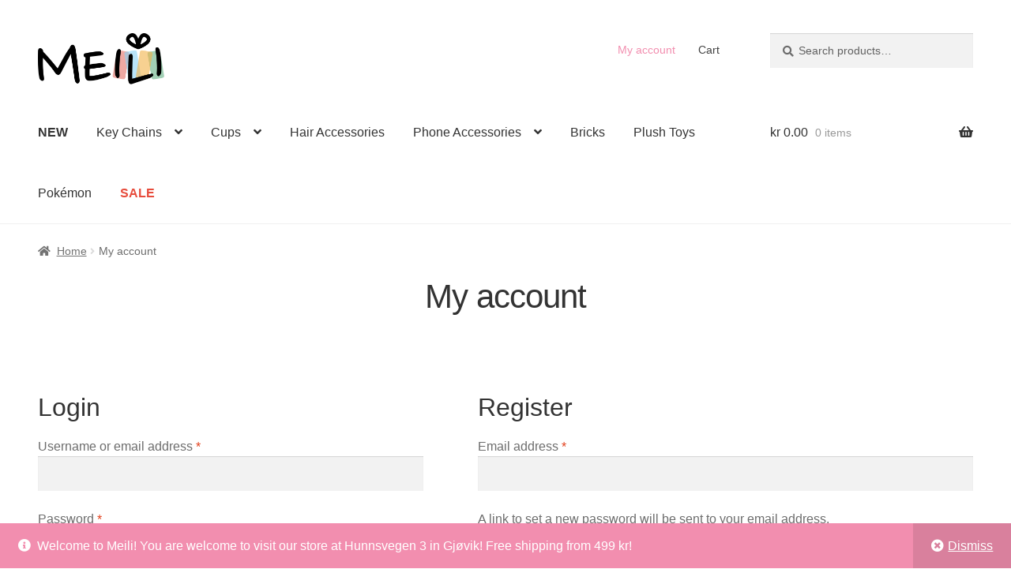

--- FILE ---
content_type: text/html; charset=UTF-8
request_url: https://www.meili.no/my-account
body_size: 27047
content:
<!doctype html>
<html lang="en-US">
<head>
<meta charset="UTF-8">
<meta name="viewport" content="width=device-width, initial-scale=1">
<link rel="profile" href="http://gmpg.org/xfn/11">
<link rel="pingback" href="https://www.meili.no/xmlrpc.php">

<meta name='robots' content='noindex, nofollow' />

	<!-- This site is optimized with the Yoast SEO plugin v26.6 - https://yoast.com/wordpress/plugins/seo/ -->
	<title>My account - Meili</title>
	<meta property="og:locale" content="en_US" />
	<meta property="og:type" content="article" />
	<meta property="og:title" content="My account - Meili" />
	<meta property="og:url" content="https://www.meili.no/my-account" />
	<meta property="og:site_name" content="Meili" />
	<meta name="twitter:card" content="summary_large_image" />
	<script type="application/ld+json" class="yoast-schema-graph">{"@context":"https://schema.org","@graph":[{"@type":"WebPage","@id":"https://www.meili.no/my-account","url":"https://www.meili.no/my-account","name":"My account - Meili","isPartOf":{"@id":"https://www.meili.no/#website"},"datePublished":"2024-04-24T18:37:01+00:00","breadcrumb":{"@id":"https://www.meili.no/my-account#breadcrumb"},"inLanguage":"en-US","potentialAction":[{"@type":"ReadAction","target":["https://www.meili.no/my-account"]}]},{"@type":"BreadcrumbList","@id":"https://www.meili.no/my-account#breadcrumb","itemListElement":[{"@type":"ListItem","position":1,"name":"Home","item":"https://www.meili.no/"},{"@type":"ListItem","position":2,"name":"My account"}]},{"@type":"WebSite","@id":"https://www.meili.no/#website","url":"https://www.meili.no/","name":"Meili","description":"Meili Little Things","publisher":{"@id":"https://www.meili.no/#organization"},"potentialAction":[{"@type":"SearchAction","target":{"@type":"EntryPoint","urlTemplate":"https://www.meili.no/?s={search_term_string}"},"query-input":{"@type":"PropertyValueSpecification","valueRequired":true,"valueName":"search_term_string"}}],"inLanguage":"en-US"},{"@type":"Organization","@id":"https://www.meili.no/#organization","name":"Meili","url":"https://www.meili.no/","logo":{"@type":"ImageObject","inLanguage":"en-US","@id":"https://www.meili.no/#/schema/logo/image/","url":"https://www.meili.no/wp-content/uploads/2024/04/logo-1.png","contentUrl":"https://www.meili.no/wp-content/uploads/2024/04/logo-1.png","width":630,"height":256,"caption":"Meili"},"image":{"@id":"https://www.meili.no/#/schema/logo/image/"},"sameAs":["https://www.instagram.com/meili.no/"]}]}</script>
	<!-- / Yoast SEO plugin. -->


<link rel='dns-prefetch' href='//fonts.googleapis.com' />
<link rel="alternate" type="application/rss+xml" title="Meili &raquo; Feed" href="https://www.meili.no/feed" />
<link rel="alternate" type="application/rss+xml" title="Meili &raquo; Comments Feed" href="https://www.meili.no/comments/feed" />
<link rel="alternate" title="oEmbed (JSON)" type="application/json+oembed" href="https://www.meili.no/wp-json/oembed/1.0/embed?url=https%3A%2F%2Fwww.meili.no%2Fmy-account" />
<link rel="alternate" title="oEmbed (XML)" type="text/xml+oembed" href="https://www.meili.no/wp-json/oembed/1.0/embed?url=https%3A%2F%2Fwww.meili.no%2Fmy-account&#038;format=xml" />
<style id='wp-img-auto-sizes-contain-inline-css'>
img:is([sizes=auto i],[sizes^="auto," i]){contain-intrinsic-size:3000px 1500px}
/*# sourceURL=wp-img-auto-sizes-contain-inline-css */
</style>
<link rel='stylesheet' id='sbi_styles-css' href='https://www.meili.no/wp-content/plugins/instagram-feed/css/sbi-styles.min.css?ver=6.10.0' media='all' />
<style id='wp-emoji-styles-inline-css'>

	img.wp-smiley, img.emoji {
		display: inline !important;
		border: none !important;
		box-shadow: none !important;
		height: 1em !important;
		width: 1em !important;
		margin: 0 0.07em !important;
		vertical-align: -0.1em !important;
		background: none !important;
		padding: 0 !important;
	}
/*# sourceURL=wp-emoji-styles-inline-css */
</style>
<style id='wp-block-library-inline-css'>
:root{--wp-block-synced-color:#7a00df;--wp-block-synced-color--rgb:122,0,223;--wp-bound-block-color:var(--wp-block-synced-color);--wp-editor-canvas-background:#ddd;--wp-admin-theme-color:#007cba;--wp-admin-theme-color--rgb:0,124,186;--wp-admin-theme-color-darker-10:#006ba1;--wp-admin-theme-color-darker-10--rgb:0,107,160.5;--wp-admin-theme-color-darker-20:#005a87;--wp-admin-theme-color-darker-20--rgb:0,90,135;--wp-admin-border-width-focus:2px}@media (min-resolution:192dpi){:root{--wp-admin-border-width-focus:1.5px}}.wp-element-button{cursor:pointer}:root .has-very-light-gray-background-color{background-color:#eee}:root .has-very-dark-gray-background-color{background-color:#313131}:root .has-very-light-gray-color{color:#eee}:root .has-very-dark-gray-color{color:#313131}:root .has-vivid-green-cyan-to-vivid-cyan-blue-gradient-background{background:linear-gradient(135deg,#00d084,#0693e3)}:root .has-purple-crush-gradient-background{background:linear-gradient(135deg,#34e2e4,#4721fb 50%,#ab1dfe)}:root .has-hazy-dawn-gradient-background{background:linear-gradient(135deg,#faaca8,#dad0ec)}:root .has-subdued-olive-gradient-background{background:linear-gradient(135deg,#fafae1,#67a671)}:root .has-atomic-cream-gradient-background{background:linear-gradient(135deg,#fdd79a,#004a59)}:root .has-nightshade-gradient-background{background:linear-gradient(135deg,#330968,#31cdcf)}:root .has-midnight-gradient-background{background:linear-gradient(135deg,#020381,#2874fc)}:root{--wp--preset--font-size--normal:16px;--wp--preset--font-size--huge:42px}.has-regular-font-size{font-size:1em}.has-larger-font-size{font-size:2.625em}.has-normal-font-size{font-size:var(--wp--preset--font-size--normal)}.has-huge-font-size{font-size:var(--wp--preset--font-size--huge)}.has-text-align-center{text-align:center}.has-text-align-left{text-align:left}.has-text-align-right{text-align:right}.has-fit-text{white-space:nowrap!important}#end-resizable-editor-section{display:none}.aligncenter{clear:both}.items-justified-left{justify-content:flex-start}.items-justified-center{justify-content:center}.items-justified-right{justify-content:flex-end}.items-justified-space-between{justify-content:space-between}.screen-reader-text{border:0;clip-path:inset(50%);height:1px;margin:-1px;overflow:hidden;padding:0;position:absolute;width:1px;word-wrap:normal!important}.screen-reader-text:focus{background-color:#ddd;clip-path:none;color:#444;display:block;font-size:1em;height:auto;left:5px;line-height:normal;padding:15px 23px 14px;text-decoration:none;top:5px;width:auto;z-index:100000}html :where(.has-border-color){border-style:solid}html :where([style*=border-top-color]){border-top-style:solid}html :where([style*=border-right-color]){border-right-style:solid}html :where([style*=border-bottom-color]){border-bottom-style:solid}html :where([style*=border-left-color]){border-left-style:solid}html :where([style*=border-width]){border-style:solid}html :where([style*=border-top-width]){border-top-style:solid}html :where([style*=border-right-width]){border-right-style:solid}html :where([style*=border-bottom-width]){border-bottom-style:solid}html :where([style*=border-left-width]){border-left-style:solid}html :where(img[class*=wp-image-]){height:auto;max-width:100%}:where(figure){margin:0 0 1em}html :where(.is-position-sticky){--wp-admin--admin-bar--position-offset:var(--wp-admin--admin-bar--height,0px)}@media screen and (max-width:600px){html :where(.is-position-sticky){--wp-admin--admin-bar--position-offset:0px}}

/*# sourceURL=wp-block-library-inline-css */
</style><style id='wp-block-search-inline-css'>
.wp-block-search__button{margin-left:10px;word-break:normal}.wp-block-search__button.has-icon{line-height:0}.wp-block-search__button svg{height:1.25em;min-height:24px;min-width:24px;width:1.25em;fill:currentColor;vertical-align:text-bottom}:where(.wp-block-search__button){border:1px solid #ccc;padding:6px 10px}.wp-block-search__inside-wrapper{display:flex;flex:auto;flex-wrap:nowrap;max-width:100%}.wp-block-search__label{width:100%}.wp-block-search.wp-block-search__button-only .wp-block-search__button{box-sizing:border-box;display:flex;flex-shrink:0;justify-content:center;margin-left:0;max-width:100%}.wp-block-search.wp-block-search__button-only .wp-block-search__inside-wrapper{min-width:0!important;transition-property:width}.wp-block-search.wp-block-search__button-only .wp-block-search__input{flex-basis:100%;transition-duration:.3s}.wp-block-search.wp-block-search__button-only.wp-block-search__searchfield-hidden,.wp-block-search.wp-block-search__button-only.wp-block-search__searchfield-hidden .wp-block-search__inside-wrapper{overflow:hidden}.wp-block-search.wp-block-search__button-only.wp-block-search__searchfield-hidden .wp-block-search__input{border-left-width:0!important;border-right-width:0!important;flex-basis:0;flex-grow:0;margin:0;min-width:0!important;padding-left:0!important;padding-right:0!important;width:0!important}:where(.wp-block-search__input){appearance:none;border:1px solid #949494;flex-grow:1;font-family:inherit;font-size:inherit;font-style:inherit;font-weight:inherit;letter-spacing:inherit;line-height:inherit;margin-left:0;margin-right:0;min-width:3rem;padding:8px;text-decoration:unset!important;text-transform:inherit}:where(.wp-block-search__button-inside .wp-block-search__inside-wrapper){background-color:#fff;border:1px solid #949494;box-sizing:border-box;padding:4px}:where(.wp-block-search__button-inside .wp-block-search__inside-wrapper) .wp-block-search__input{border:none;border-radius:0;padding:0 4px}:where(.wp-block-search__button-inside .wp-block-search__inside-wrapper) .wp-block-search__input:focus{outline:none}:where(.wp-block-search__button-inside .wp-block-search__inside-wrapper) :where(.wp-block-search__button){padding:4px 8px}.wp-block-search.aligncenter .wp-block-search__inside-wrapper{margin:auto}.wp-block[data-align=right] .wp-block-search.wp-block-search__button-only .wp-block-search__inside-wrapper{float:right}
/*# sourceURL=https://www.meili.no/wp-includes/blocks/search/style.min.css */
</style>
<style id='wp-block-search-theme-inline-css'>
.wp-block-search .wp-block-search__label{font-weight:700}.wp-block-search__button{border:1px solid #ccc;padding:.375em .625em}
/*# sourceURL=https://www.meili.no/wp-includes/blocks/search/theme.min.css */
</style>
<style id='wp-block-paragraph-inline-css'>
.is-small-text{font-size:.875em}.is-regular-text{font-size:1em}.is-large-text{font-size:2.25em}.is-larger-text{font-size:3em}.has-drop-cap:not(:focus):first-letter{float:left;font-size:8.4em;font-style:normal;font-weight:100;line-height:.68;margin:.05em .1em 0 0;text-transform:uppercase}body.rtl .has-drop-cap:not(:focus):first-letter{float:none;margin-left:.1em}p.has-drop-cap.has-background{overflow:hidden}:root :where(p.has-background){padding:1.25em 2.375em}:where(p.has-text-color:not(.has-link-color)) a{color:inherit}p.has-text-align-left[style*="writing-mode:vertical-lr"],p.has-text-align-right[style*="writing-mode:vertical-rl"]{rotate:180deg}
/*# sourceURL=https://www.meili.no/wp-includes/blocks/paragraph/style.min.css */
</style>
<link rel='stylesheet' id='wc-blocks-style-css' href='https://www.meili.no/wp-content/plugins/woocommerce/assets/client/blocks/wc-blocks.css?ver=wc-10.4.3' media='all' />
<style id='global-styles-inline-css'>
:root{--wp--preset--aspect-ratio--square: 1;--wp--preset--aspect-ratio--4-3: 4/3;--wp--preset--aspect-ratio--3-4: 3/4;--wp--preset--aspect-ratio--3-2: 3/2;--wp--preset--aspect-ratio--2-3: 2/3;--wp--preset--aspect-ratio--16-9: 16/9;--wp--preset--aspect-ratio--9-16: 9/16;--wp--preset--color--black: #000000;--wp--preset--color--cyan-bluish-gray: #abb8c3;--wp--preset--color--white: #ffffff;--wp--preset--color--pale-pink: #f78da7;--wp--preset--color--vivid-red: #cf2e2e;--wp--preset--color--luminous-vivid-orange: #ff6900;--wp--preset--color--luminous-vivid-amber: #fcb900;--wp--preset--color--light-green-cyan: #7bdcb5;--wp--preset--color--vivid-green-cyan: #00d084;--wp--preset--color--pale-cyan-blue: #8ed1fc;--wp--preset--color--vivid-cyan-blue: #0693e3;--wp--preset--color--vivid-purple: #9b51e0;--wp--preset--gradient--vivid-cyan-blue-to-vivid-purple: linear-gradient(135deg,rgb(6,147,227) 0%,rgb(155,81,224) 100%);--wp--preset--gradient--light-green-cyan-to-vivid-green-cyan: linear-gradient(135deg,rgb(122,220,180) 0%,rgb(0,208,130) 100%);--wp--preset--gradient--luminous-vivid-amber-to-luminous-vivid-orange: linear-gradient(135deg,rgb(252,185,0) 0%,rgb(255,105,0) 100%);--wp--preset--gradient--luminous-vivid-orange-to-vivid-red: linear-gradient(135deg,rgb(255,105,0) 0%,rgb(207,46,46) 100%);--wp--preset--gradient--very-light-gray-to-cyan-bluish-gray: linear-gradient(135deg,rgb(238,238,238) 0%,rgb(169,184,195) 100%);--wp--preset--gradient--cool-to-warm-spectrum: linear-gradient(135deg,rgb(74,234,220) 0%,rgb(151,120,209) 20%,rgb(207,42,186) 40%,rgb(238,44,130) 60%,rgb(251,105,98) 80%,rgb(254,248,76) 100%);--wp--preset--gradient--blush-light-purple: linear-gradient(135deg,rgb(255,206,236) 0%,rgb(152,150,240) 100%);--wp--preset--gradient--blush-bordeaux: linear-gradient(135deg,rgb(254,205,165) 0%,rgb(254,45,45) 50%,rgb(107,0,62) 100%);--wp--preset--gradient--luminous-dusk: linear-gradient(135deg,rgb(255,203,112) 0%,rgb(199,81,192) 50%,rgb(65,88,208) 100%);--wp--preset--gradient--pale-ocean: linear-gradient(135deg,rgb(255,245,203) 0%,rgb(182,227,212) 50%,rgb(51,167,181) 100%);--wp--preset--gradient--electric-grass: linear-gradient(135deg,rgb(202,248,128) 0%,rgb(113,206,126) 100%);--wp--preset--gradient--midnight: linear-gradient(135deg,rgb(2,3,129) 0%,rgb(40,116,252) 100%);--wp--preset--font-size--small: 14px;--wp--preset--font-size--medium: 23px;--wp--preset--font-size--large: 26px;--wp--preset--font-size--x-large: 42px;--wp--preset--font-size--normal: 16px;--wp--preset--font-size--huge: 37px;--wp--preset--spacing--20: 0.44rem;--wp--preset--spacing--30: 0.67rem;--wp--preset--spacing--40: 1rem;--wp--preset--spacing--50: 1.5rem;--wp--preset--spacing--60: 2.25rem;--wp--preset--spacing--70: 3.38rem;--wp--preset--spacing--80: 5.06rem;--wp--preset--shadow--natural: 6px 6px 9px rgba(0, 0, 0, 0.2);--wp--preset--shadow--deep: 12px 12px 50px rgba(0, 0, 0, 0.4);--wp--preset--shadow--sharp: 6px 6px 0px rgba(0, 0, 0, 0.2);--wp--preset--shadow--outlined: 6px 6px 0px -3px rgb(255, 255, 255), 6px 6px rgb(0, 0, 0);--wp--preset--shadow--crisp: 6px 6px 0px rgb(0, 0, 0);}:root :where(.is-layout-flow) > :first-child{margin-block-start: 0;}:root :where(.is-layout-flow) > :last-child{margin-block-end: 0;}:root :where(.is-layout-flow) > *{margin-block-start: 24px;margin-block-end: 0;}:root :where(.is-layout-constrained) > :first-child{margin-block-start: 0;}:root :where(.is-layout-constrained) > :last-child{margin-block-end: 0;}:root :where(.is-layout-constrained) > *{margin-block-start: 24px;margin-block-end: 0;}:root :where(.is-layout-flex){gap: 24px;}:root :where(.is-layout-grid){gap: 24px;}body .is-layout-flex{display: flex;}.is-layout-flex{flex-wrap: wrap;align-items: center;}.is-layout-flex > :is(*, div){margin: 0;}body .is-layout-grid{display: grid;}.is-layout-grid > :is(*, div){margin: 0;}.has-black-color{color: var(--wp--preset--color--black) !important;}.has-cyan-bluish-gray-color{color: var(--wp--preset--color--cyan-bluish-gray) !important;}.has-white-color{color: var(--wp--preset--color--white) !important;}.has-pale-pink-color{color: var(--wp--preset--color--pale-pink) !important;}.has-vivid-red-color{color: var(--wp--preset--color--vivid-red) !important;}.has-luminous-vivid-orange-color{color: var(--wp--preset--color--luminous-vivid-orange) !important;}.has-luminous-vivid-amber-color{color: var(--wp--preset--color--luminous-vivid-amber) !important;}.has-light-green-cyan-color{color: var(--wp--preset--color--light-green-cyan) !important;}.has-vivid-green-cyan-color{color: var(--wp--preset--color--vivid-green-cyan) !important;}.has-pale-cyan-blue-color{color: var(--wp--preset--color--pale-cyan-blue) !important;}.has-vivid-cyan-blue-color{color: var(--wp--preset--color--vivid-cyan-blue) !important;}.has-vivid-purple-color{color: var(--wp--preset--color--vivid-purple) !important;}.has-black-background-color{background-color: var(--wp--preset--color--black) !important;}.has-cyan-bluish-gray-background-color{background-color: var(--wp--preset--color--cyan-bluish-gray) !important;}.has-white-background-color{background-color: var(--wp--preset--color--white) !important;}.has-pale-pink-background-color{background-color: var(--wp--preset--color--pale-pink) !important;}.has-vivid-red-background-color{background-color: var(--wp--preset--color--vivid-red) !important;}.has-luminous-vivid-orange-background-color{background-color: var(--wp--preset--color--luminous-vivid-orange) !important;}.has-luminous-vivid-amber-background-color{background-color: var(--wp--preset--color--luminous-vivid-amber) !important;}.has-light-green-cyan-background-color{background-color: var(--wp--preset--color--light-green-cyan) !important;}.has-vivid-green-cyan-background-color{background-color: var(--wp--preset--color--vivid-green-cyan) !important;}.has-pale-cyan-blue-background-color{background-color: var(--wp--preset--color--pale-cyan-blue) !important;}.has-vivid-cyan-blue-background-color{background-color: var(--wp--preset--color--vivid-cyan-blue) !important;}.has-vivid-purple-background-color{background-color: var(--wp--preset--color--vivid-purple) !important;}.has-black-border-color{border-color: var(--wp--preset--color--black) !important;}.has-cyan-bluish-gray-border-color{border-color: var(--wp--preset--color--cyan-bluish-gray) !important;}.has-white-border-color{border-color: var(--wp--preset--color--white) !important;}.has-pale-pink-border-color{border-color: var(--wp--preset--color--pale-pink) !important;}.has-vivid-red-border-color{border-color: var(--wp--preset--color--vivid-red) !important;}.has-luminous-vivid-orange-border-color{border-color: var(--wp--preset--color--luminous-vivid-orange) !important;}.has-luminous-vivid-amber-border-color{border-color: var(--wp--preset--color--luminous-vivid-amber) !important;}.has-light-green-cyan-border-color{border-color: var(--wp--preset--color--light-green-cyan) !important;}.has-vivid-green-cyan-border-color{border-color: var(--wp--preset--color--vivid-green-cyan) !important;}.has-pale-cyan-blue-border-color{border-color: var(--wp--preset--color--pale-cyan-blue) !important;}.has-vivid-cyan-blue-border-color{border-color: var(--wp--preset--color--vivid-cyan-blue) !important;}.has-vivid-purple-border-color{border-color: var(--wp--preset--color--vivid-purple) !important;}.has-vivid-cyan-blue-to-vivid-purple-gradient-background{background: var(--wp--preset--gradient--vivid-cyan-blue-to-vivid-purple) !important;}.has-light-green-cyan-to-vivid-green-cyan-gradient-background{background: var(--wp--preset--gradient--light-green-cyan-to-vivid-green-cyan) !important;}.has-luminous-vivid-amber-to-luminous-vivid-orange-gradient-background{background: var(--wp--preset--gradient--luminous-vivid-amber-to-luminous-vivid-orange) !important;}.has-luminous-vivid-orange-to-vivid-red-gradient-background{background: var(--wp--preset--gradient--luminous-vivid-orange-to-vivid-red) !important;}.has-very-light-gray-to-cyan-bluish-gray-gradient-background{background: var(--wp--preset--gradient--very-light-gray-to-cyan-bluish-gray) !important;}.has-cool-to-warm-spectrum-gradient-background{background: var(--wp--preset--gradient--cool-to-warm-spectrum) !important;}.has-blush-light-purple-gradient-background{background: var(--wp--preset--gradient--blush-light-purple) !important;}.has-blush-bordeaux-gradient-background{background: var(--wp--preset--gradient--blush-bordeaux) !important;}.has-luminous-dusk-gradient-background{background: var(--wp--preset--gradient--luminous-dusk) !important;}.has-pale-ocean-gradient-background{background: var(--wp--preset--gradient--pale-ocean) !important;}.has-electric-grass-gradient-background{background: var(--wp--preset--gradient--electric-grass) !important;}.has-midnight-gradient-background{background: var(--wp--preset--gradient--midnight) !important;}.has-small-font-size{font-size: var(--wp--preset--font-size--small) !important;}.has-medium-font-size{font-size: var(--wp--preset--font-size--medium) !important;}.has-large-font-size{font-size: var(--wp--preset--font-size--large) !important;}.has-x-large-font-size{font-size: var(--wp--preset--font-size--x-large) !important;}
/*# sourceURL=global-styles-inline-css */
</style>

<style id='classic-theme-styles-inline-css'>
/*! This file is auto-generated */
.wp-block-button__link{color:#fff;background-color:#32373c;border-radius:9999px;box-shadow:none;text-decoration:none;padding:calc(.667em + 2px) calc(1.333em + 2px);font-size:1.125em}.wp-block-file__button{background:#32373c;color:#fff;text-decoration:none}
/*# sourceURL=/wp-includes/css/classic-themes.min.css */
</style>
<link rel='stylesheet' id='storefront-gutenberg-blocks-css' href='https://www.meili.no/wp-content/themes/storefront/assets/css/base/gutenberg-blocks.css?ver=4.6.2' media='all' />
<style id='storefront-gutenberg-blocks-inline-css'>

				.wp-block-button__link:not(.has-text-color) {
					color: #333333;
				}

				.wp-block-button__link:not(.has-text-color):hover,
				.wp-block-button__link:not(.has-text-color):focus,
				.wp-block-button__link:not(.has-text-color):active {
					color: #333333;
				}

				.wp-block-button__link:not(.has-background) {
					background-color: #f28eaf;
				}

				.wp-block-button__link:not(.has-background):hover,
				.wp-block-button__link:not(.has-background):focus,
				.wp-block-button__link:not(.has-background):active {
					border-color: #d97596;
					background-color: #d97596;
				}

				.wc-block-grid__products .wc-block-grid__product .wp-block-button__link {
					background-color: #f28eaf;
					border-color: #f28eaf;
					color: #333333;
				}

				.wp-block-quote footer,
				.wp-block-quote cite,
				.wp-block-quote__citation {
					color: #6d6d6d;
				}

				.wp-block-pullquote cite,
				.wp-block-pullquote footer,
				.wp-block-pullquote__citation {
					color: #6d6d6d;
				}

				.wp-block-image figcaption {
					color: #6d6d6d;
				}

				.wp-block-separator.is-style-dots::before {
					color: #333333;
				}

				.wp-block-file a.wp-block-file__button {
					color: #333333;
					background-color: #f28eaf;
					border-color: #f28eaf;
				}

				.wp-block-file a.wp-block-file__button:hover,
				.wp-block-file a.wp-block-file__button:focus,
				.wp-block-file a.wp-block-file__button:active {
					color: #333333;
					background-color: #d97596;
				}

				.wp-block-code,
				.wp-block-preformatted pre {
					color: #6d6d6d;
				}

				.wp-block-table:not( .has-background ):not( .is-style-stripes ) tbody tr:nth-child(2n) td {
					background-color: #fdfdfd;
				}

				.wp-block-cover .wp-block-cover__inner-container h1:not(.has-text-color),
				.wp-block-cover .wp-block-cover__inner-container h2:not(.has-text-color),
				.wp-block-cover .wp-block-cover__inner-container h3:not(.has-text-color),
				.wp-block-cover .wp-block-cover__inner-container h4:not(.has-text-color),
				.wp-block-cover .wp-block-cover__inner-container h5:not(.has-text-color),
				.wp-block-cover .wp-block-cover__inner-container h6:not(.has-text-color) {
					color: #000000;
				}

				div.wc-block-components-price-slider__range-input-progress,
				.rtl .wc-block-components-price-slider__range-input-progress {
					--range-color: #f28eaf;
				}

				/* Target only IE11 */
				@media all and (-ms-high-contrast: none), (-ms-high-contrast: active) {
					.wc-block-components-price-slider__range-input-progress {
						background: #f28eaf;
					}
				}

				.wc-block-components-button:not(.is-link) {
					background-color: #333333;
					color: #ffffff;
				}

				.wc-block-components-button:not(.is-link):hover,
				.wc-block-components-button:not(.is-link):focus,
				.wc-block-components-button:not(.is-link):active {
					background-color: #1a1a1a;
					color: #ffffff;
				}

				.wc-block-components-button:not(.is-link):disabled {
					background-color: #333333;
					color: #ffffff;
				}

				.wc-block-cart__submit-container {
					background-color: #ffffff;
				}

				.wc-block-cart__submit-container::before {
					color: rgba(220,220,220,0.5);
				}

				.wc-block-components-order-summary-item__quantity {
					background-color: #ffffff;
					border-color: #6d6d6d;
					box-shadow: 0 0 0 2px #ffffff;
					color: #6d6d6d;
				}
			
/*# sourceURL=storefront-gutenberg-blocks-inline-css */
</style>
<link rel='stylesheet' id='select2-css' href='https://www.meili.no/wp-content/plugins/woocommerce/assets/css/select2.css?ver=10.4.3' media='all' />
<style id='woocommerce-inline-inline-css'>
.woocommerce form .form-row .required { visibility: visible; }
/*# sourceURL=woocommerce-inline-inline-css */
</style>
<link rel='stylesheet' id='storefront-style-css' href='https://www.meili.no/wp-content/themes/storefront/style.css?ver=4.6.2' media='all' />
<style id='storefront-style-inline-css'>

			.main-navigation ul li a,
			.site-title a,
			ul.menu li a,
			.site-branding h1 a,
			button.menu-toggle,
			button.menu-toggle:hover,
			.handheld-navigation .dropdown-toggle {
				color: #333333;
			}

			button.menu-toggle,
			button.menu-toggle:hover {
				border-color: #333333;
			}

			.main-navigation ul li a:hover,
			.main-navigation ul li:hover > a,
			.site-title a:hover,
			.site-header ul.menu li.current-menu-item > a {
				color: #747474;
			}

			table:not( .has-background ) th {
				background-color: #f8f8f8;
			}

			table:not( .has-background ) tbody td {
				background-color: #fdfdfd;
			}

			table:not( .has-background ) tbody tr:nth-child(2n) td,
			fieldset,
			fieldset legend {
				background-color: #fbfbfb;
			}

			.site-header,
			.secondary-navigation ul ul,
			.main-navigation ul.menu > li.menu-item-has-children:after,
			.secondary-navigation ul.menu ul,
			.storefront-handheld-footer-bar,
			.storefront-handheld-footer-bar ul li > a,
			.storefront-handheld-footer-bar ul li.search .site-search,
			button.menu-toggle,
			button.menu-toggle:hover {
				background-color: #ffffff;
			}

			p.site-description,
			.site-header,
			.storefront-handheld-footer-bar {
				color: #404040;
			}

			button.menu-toggle:after,
			button.menu-toggle:before,
			button.menu-toggle span:before {
				background-color: #333333;
			}

			h1, h2, h3, h4, h5, h6, .wc-block-grid__product-title {
				color: #333333;
			}

			.widget h1 {
				border-bottom-color: #333333;
			}

			body,
			.secondary-navigation a {
				color: #6d6d6d;
			}

			.widget-area .widget a,
			.hentry .entry-header .posted-on a,
			.hentry .entry-header .post-author a,
			.hentry .entry-header .post-comments a,
			.hentry .entry-header .byline a {
				color: #727272;
			}

			a {
				color: #f28eaf;
			}

			a:focus,
			button:focus,
			.button.alt:focus,
			input:focus,
			textarea:focus,
			input[type="button"]:focus,
			input[type="reset"]:focus,
			input[type="submit"]:focus,
			input[type="email"]:focus,
			input[type="tel"]:focus,
			input[type="url"]:focus,
			input[type="password"]:focus,
			input[type="search"]:focus {
				outline-color: #f28eaf;
			}

			button, input[type="button"], input[type="reset"], input[type="submit"], .button, .widget a.button {
				background-color: #f28eaf;
				border-color: #f28eaf;
				color: #333333;
			}

			button:hover, input[type="button"]:hover, input[type="reset"]:hover, input[type="submit"]:hover, .button:hover, .widget a.button:hover {
				background-color: #d97596;
				border-color: #d97596;
				color: #333333;
			}

			button.alt, input[type="button"].alt, input[type="reset"].alt, input[type="submit"].alt, .button.alt, .widget-area .widget a.button.alt {
				background-color: #333333;
				border-color: #333333;
				color: #ffffff;
			}

			button.alt:hover, input[type="button"].alt:hover, input[type="reset"].alt:hover, input[type="submit"].alt:hover, .button.alt:hover, .widget-area .widget a.button.alt:hover {
				background-color: #1a1a1a;
				border-color: #1a1a1a;
				color: #ffffff;
			}

			.pagination .page-numbers li .page-numbers.current {
				background-color: #e6e6e6;
				color: #636363;
			}

			#comments .comment-list .comment-content .comment-text {
				background-color: #f8f8f8;
			}

			.site-footer {
				background-color: #f0f0f0;
				color: #6d6d6d;
			}

			.site-footer a:not(.button):not(.components-button) {
				color: #333333;
			}

			.site-footer .storefront-handheld-footer-bar a:not(.button):not(.components-button) {
				color: #333333;
			}

			.site-footer h1, .site-footer h2, .site-footer h3, .site-footer h4, .site-footer h5, .site-footer h6, .site-footer .widget .widget-title, .site-footer .widget .widgettitle {
				color: #333333;
			}

			.page-template-template-homepage.has-post-thumbnail .type-page.has-post-thumbnail .entry-title {
				color: #000000;
			}

			.page-template-template-homepage.has-post-thumbnail .type-page.has-post-thumbnail .entry-content {
				color: #000000;
			}

			@media screen and ( min-width: 768px ) {
				.secondary-navigation ul.menu a:hover {
					color: #595959;
				}

				.secondary-navigation ul.menu a {
					color: #404040;
				}

				.main-navigation ul.menu ul.sub-menu,
				.main-navigation ul.nav-menu ul.children {
					background-color: #f0f0f0;
				}

				.site-header {
					border-bottom-color: #f0f0f0;
				}
			}
/*# sourceURL=storefront-style-inline-css */
</style>
<link rel='stylesheet' id='storefront-icons-css' href='https://www.meili.no/wp-content/themes/storefront/assets/css/base/icons.css?ver=4.6.2' media='all' />
<link rel='stylesheet' id='storefront-fonts-css' href='https://fonts.googleapis.com/css?family=Source+Sans+Pro%3A400%2C300%2C300italic%2C400italic%2C600%2C700%2C900&#038;subset=latin%2Clatin-ext&#038;ver=4.6.2' media='all' />
<link rel='stylesheet' id='vipps-gw-css' href='https://www.meili.no/wp-content/plugins/woo-vipps/payment/css/vipps.css?ver=1767632762' media='all' />
<link rel='stylesheet' id='storefront-woocommerce-style-css' href='https://www.meili.no/wp-content/themes/storefront/assets/css/woocommerce/woocommerce.css?ver=4.6.2' media='all' />
<style id='storefront-woocommerce-style-inline-css'>
@font-face {
				font-family: star;
				src: url(https://www.meili.no/wp-content/plugins/woocommerce/assets/fonts/star.eot);
				src:
					url(https://www.meili.no/wp-content/plugins/woocommerce/assets/fonts/star.eot?#iefix) format("embedded-opentype"),
					url(https://www.meili.no/wp-content/plugins/woocommerce/assets/fonts/star.woff) format("woff"),
					url(https://www.meili.no/wp-content/plugins/woocommerce/assets/fonts/star.ttf) format("truetype"),
					url(https://www.meili.no/wp-content/plugins/woocommerce/assets/fonts/star.svg#star) format("svg");
				font-weight: 400;
				font-style: normal;
			}
			@font-face {
				font-family: WooCommerce;
				src: url(https://www.meili.no/wp-content/plugins/woocommerce/assets/fonts/WooCommerce.eot);
				src:
					url(https://www.meili.no/wp-content/plugins/woocommerce/assets/fonts/WooCommerce.eot?#iefix) format("embedded-opentype"),
					url(https://www.meili.no/wp-content/plugins/woocommerce/assets/fonts/WooCommerce.woff) format("woff"),
					url(https://www.meili.no/wp-content/plugins/woocommerce/assets/fonts/WooCommerce.ttf) format("truetype"),
					url(https://www.meili.no/wp-content/plugins/woocommerce/assets/fonts/WooCommerce.svg#WooCommerce) format("svg");
				font-weight: 400;
				font-style: normal;
			}

			a.cart-contents,
			.site-header-cart .widget_shopping_cart a {
				color: #333333;
			}

			a.cart-contents:hover,
			.site-header-cart .widget_shopping_cart a:hover,
			.site-header-cart:hover > li > a {
				color: #747474;
			}

			table.cart td.product-remove,
			table.cart td.actions {
				border-top-color: #ffffff;
			}

			.storefront-handheld-footer-bar ul li.cart .count {
				background-color: #333333;
				color: #ffffff;
				border-color: #ffffff;
			}

			.woocommerce-tabs ul.tabs li.active a,
			ul.products li.product .price,
			.onsale,
			.wc-block-grid__product-onsale,
			.widget_search form:before,
			.widget_product_search form:before {
				color: #6d6d6d;
			}

			.woocommerce-breadcrumb a,
			a.woocommerce-review-link,
			.product_meta a {
				color: #727272;
			}

			.wc-block-grid__product-onsale,
			.onsale {
				border-color: #6d6d6d;
			}

			.star-rating span:before,
			.quantity .plus, .quantity .minus,
			p.stars a:hover:after,
			p.stars a:after,
			.star-rating span:before,
			#payment .payment_methods li input[type=radio]:first-child:checked+label:before {
				color: #f28eaf;
			}

			.widget_price_filter .ui-slider .ui-slider-range,
			.widget_price_filter .ui-slider .ui-slider-handle {
				background-color: #f28eaf;
			}

			.order_details {
				background-color: #f8f8f8;
			}

			.order_details > li {
				border-bottom: 1px dotted #e3e3e3;
			}

			.order_details:before,
			.order_details:after {
				background: -webkit-linear-gradient(transparent 0,transparent 0),-webkit-linear-gradient(135deg,#f8f8f8 33.33%,transparent 33.33%),-webkit-linear-gradient(45deg,#f8f8f8 33.33%,transparent 33.33%)
			}

			#order_review {
				background-color: #ffffff;
			}

			#payment .payment_methods > li .payment_box,
			#payment .place-order {
				background-color: #fafafa;
			}

			#payment .payment_methods > li:not(.woocommerce-notice) {
				background-color: #f5f5f5;
			}

			#payment .payment_methods > li:not(.woocommerce-notice):hover {
				background-color: #f0f0f0;
			}

			.woocommerce-pagination .page-numbers li .page-numbers.current {
				background-color: #e6e6e6;
				color: #636363;
			}

			.wc-block-grid__product-onsale,
			.onsale,
			.woocommerce-pagination .page-numbers li .page-numbers:not(.current) {
				color: #6d6d6d;
			}

			p.stars a:before,
			p.stars a:hover~a:before,
			p.stars.selected a.active~a:before {
				color: #6d6d6d;
			}

			p.stars.selected a.active:before,
			p.stars:hover a:before,
			p.stars.selected a:not(.active):before,
			p.stars.selected a.active:before {
				color: #f28eaf;
			}

			.single-product div.product .woocommerce-product-gallery .woocommerce-product-gallery__trigger {
				background-color: #f28eaf;
				color: #333333;
			}

			.single-product div.product .woocommerce-product-gallery .woocommerce-product-gallery__trigger:hover {
				background-color: #d97596;
				border-color: #d97596;
				color: #333333;
			}

			.button.added_to_cart:focus,
			.button.wc-forward:focus {
				outline-color: #f28eaf;
			}

			.added_to_cart,
			.site-header-cart .widget_shopping_cart a.button,
			.wc-block-grid__products .wc-block-grid__product .wp-block-button__link {
				background-color: #f28eaf;
				border-color: #f28eaf;
				color: #333333;
			}

			.added_to_cart:hover,
			.site-header-cart .widget_shopping_cart a.button:hover,
			.wc-block-grid__products .wc-block-grid__product .wp-block-button__link:hover {
				background-color: #d97596;
				border-color: #d97596;
				color: #333333;
			}

			.added_to_cart.alt, .added_to_cart, .widget a.button.checkout {
				background-color: #333333;
				border-color: #333333;
				color: #ffffff;
			}

			.added_to_cart.alt:hover, .added_to_cart:hover, .widget a.button.checkout:hover {
				background-color: #1a1a1a;
				border-color: #1a1a1a;
				color: #ffffff;
			}

			.button.loading {
				color: #f28eaf;
			}

			.button.loading:hover {
				background-color: #f28eaf;
			}

			.button.loading:after {
				color: #333333;
			}

			@media screen and ( min-width: 768px ) {
				.site-header-cart .widget_shopping_cart,
				.site-header .product_list_widget li .quantity {
					color: #404040;
				}

				.site-header-cart .widget_shopping_cart .buttons,
				.site-header-cart .widget_shopping_cart .total {
					background-color: #f5f5f5;
				}

				.site-header-cart .widget_shopping_cart {
					background-color: #f0f0f0;
				}
			}
				.storefront-product-pagination a {
					color: #6d6d6d;
					background-color: #ffffff;
				}
				.storefront-sticky-add-to-cart {
					color: #6d6d6d;
					background-color: #ffffff;
				}

				.storefront-sticky-add-to-cart a:not(.button) {
					color: #333333;
				}
/*# sourceURL=storefront-woocommerce-style-inline-css */
</style>
<link rel='stylesheet' id='storefront-woocommerce-brands-style-css' href='https://www.meili.no/wp-content/themes/storefront/assets/css/woocommerce/extensions/brands.css?ver=4.6.2' media='all' />
<script src="https://www.meili.no/wp-includes/js/jquery/jquery.min.js?ver=3.7.1" id="jquery-core-js"></script>
<script src="https://www.meili.no/wp-includes/js/jquery/jquery-migrate.min.js?ver=3.4.1" id="jquery-migrate-js"></script>
<script src="https://www.meili.no/wp-content/plugins/woocommerce/assets/js/jquery-blockui/jquery.blockUI.min.js?ver=2.7.0-wc.10.4.3" id="wc-jquery-blockui-js" defer data-wp-strategy="defer"></script>
<script id="wc-add-to-cart-js-extra">
var wc_add_to_cart_params = {"ajax_url":"/wp-admin/admin-ajax.php","wc_ajax_url":"/?wc-ajax=%%endpoint%%","i18n_view_cart":"View cart","cart_url":"https://www.meili.no/cart","is_cart":"","cart_redirect_after_add":"no"};
//# sourceURL=wc-add-to-cart-js-extra
</script>
<script src="https://www.meili.no/wp-content/plugins/woocommerce/assets/js/frontend/add-to-cart.min.js?ver=10.4.3" id="wc-add-to-cart-js" defer data-wp-strategy="defer"></script>
<script src="https://www.meili.no/wp-content/plugins/woocommerce/assets/js/selectWoo/selectWoo.full.min.js?ver=1.0.9-wc.10.4.3" id="selectWoo-js" defer data-wp-strategy="defer"></script>
<script src="https://www.meili.no/wp-content/plugins/woocommerce/assets/js/frontend/account-i18n.min.js?ver=10.4.3" id="wc-account-i18n-js" defer data-wp-strategy="defer"></script>
<script src="https://www.meili.no/wp-content/plugins/woocommerce/assets/js/js-cookie/js.cookie.min.js?ver=2.1.4-wc.10.4.3" id="wc-js-cookie-js" defer data-wp-strategy="defer"></script>
<script id="woocommerce-js-extra">
var woocommerce_params = {"ajax_url":"/wp-admin/admin-ajax.php","wc_ajax_url":"/?wc-ajax=%%endpoint%%","i18n_password_show":"Show password","i18n_password_hide":"Hide password"};
//# sourceURL=woocommerce-js-extra
</script>
<script src="https://www.meili.no/wp-content/plugins/woocommerce/assets/js/frontend/woocommerce.min.js?ver=10.4.3" id="woocommerce-js" defer data-wp-strategy="defer"></script>
<script id="wc-cart-fragments-js-extra">
var wc_cart_fragments_params = {"ajax_url":"/wp-admin/admin-ajax.php","wc_ajax_url":"/?wc-ajax=%%endpoint%%","cart_hash_key":"wc_cart_hash_56feb595bb3f1566a884f0779a7f5df7","fragment_name":"wc_fragments_56feb595bb3f1566a884f0779a7f5df7","request_timeout":"5000"};
//# sourceURL=wc-cart-fragments-js-extra
</script>
<script src="https://www.meili.no/wp-content/plugins/woocommerce/assets/js/frontend/cart-fragments.min.js?ver=10.4.3" id="wc-cart-fragments-js" defer data-wp-strategy="defer"></script>
<link rel="https://api.w.org/" href="https://www.meili.no/wp-json/" /><link rel="alternate" title="JSON" type="application/json" href="https://www.meili.no/wp-json/wp/v2/pages/10" /><link rel="EditURI" type="application/rsd+xml" title="RSD" href="https://www.meili.no/xmlrpc.php?rsd" />
<meta name="generator" content="WordPress 6.9" />
<meta name="generator" content="WooCommerce 10.4.3" />
<link rel='shortlink' href='https://www.meili.no/?p=10' />
	<noscript><style>.woocommerce-product-gallery{ opacity: 1 !important; }</style></noscript>
	<style> a[href="https://www.meili.no/vipps_checkout"] { -webkit-touch-callout: none;  } </style>
<link rel="icon" href="https://www.meili.no/wp-content/uploads/2024/04/cropped-meili-favicon-32x32.jpg" sizes="32x32" />
<link rel="icon" href="https://www.meili.no/wp-content/uploads/2024/04/cropped-meili-favicon-192x192.jpg" sizes="192x192" />
<link rel="apple-touch-icon" href="https://www.meili.no/wp-content/uploads/2024/04/cropped-meili-favicon-180x180.jpg" />
<meta name="msapplication-TileImage" content="https://www.meili.no/wp-content/uploads/2024/04/cropped-meili-favicon-270x270.jpg" />
		<style id="wp-custom-css">
			html, body {
	* {
		transition: .3s;
	}
}

body, button, input, textarea {
    font-family: "Mulish", sans-serif;
    font-weight: 500;
}

.woocommerce-products-header__title.page-title, .term-description {
	display: none;
}

.site-branding a {
	outline: none;
}

.site-branding:hover {
	opacity: 0.65;
	transition: .3s;
}

.page-description > .wp-block-cover {
	margin-left: -3em;
	margin-right: -3em;
}

.woocommerce-products-header {
	padding: 0 !important;
}

.storefront-breadcrumb,
.home .site-header {
	margin-bottom: 0 !important;
}

.site-header .site-logo-anchor img, .site-header .site-logo-link img, .site-header .custom-logo-link img {
    width: 100%;
    max-width: 160px;
}

.main-navigation ul li a:hover, .main-navigation ul li:hover > a, .site-title a:hover, .site-header ul.menu li.current-menu-item > a {
	color: #F28EAF;
}

@media (min-width: 782px) {
    .wp-block-columns:not(.is-not-stacked-on-mobile)>.wp-block-column {
        flex-basis: 0;
        flex-grow: 1;
        margin: 8px;
    }

button, input[type="button"], input[type="reset"], input[type="submit"], .button, .widget a.button {
	font-size: 15px;
	font-weight: 500;
	color: #000;
}
	
.background-dim__overlay {
	background-color: #626567 !important;
}
	
	.wc-block-grid__product-onsale, .onsale {
		color: #fff;
		background-color: #ec7063;
		border-color: #ec7063;
	}
	
@media screen and (min-width: 768px) {
	header .col-full,
	.storefront-breadcrumb .col-full, .site-content .col-full, footer .col-full {
		max-width: 1600px;
		padding: 0 3em;
	}
}
	
@media (max-width: 66.4989em) {
	.col-full {
		margin-left: 1em !important;
		margin-right: 1em !important;
		padding: 0;
	}
}
	
@media (max-width: 568px) {
	.site-content .col-full {
		margin-left: 1em;
		margin-right: 1em;
		padding: 0;
	}
}
	
	.woocommerce-store-notice, p.demo_store {
		background-color: #f28eaf;
	}
	
	#menu-main > li:first-child a {
		font-weight: bold;
	}
	
	#menu-main > li:last-child a {
		color: #e74c3c;
		font-weight: bold;
	}
	
	.thwvsf-wrapper-ul .thwvsf-wrapper-item-li.attr_swatch_design_default.thwvsf-selected, .thwvsf-wrapper-ul .thwvsf-wrapper-item-li.attr_swatch_design_default.thwvsf-selected:hover {
		background-color: #f28eaf;
	}		</style>
		</head>

<body class="wp-singular page-template-default page page-id-10 wp-custom-logo wp-embed-responsive wp-theme-storefront theme-storefront woocommerce-account woocommerce-page woocommerce-demo-store woocommerce-no-js storefront-full-width-content storefront-secondary-navigation storefront-align-wide right-sidebar woocommerce-active">

<p role="complementary" aria-label="Store notice" class="woocommerce-store-notice demo_store" data-notice-id="89e6f4a6d00c20411b090ffdca9c1c2a" style="display:none;">Welcome to Meili! You are welcome to visit our store at Hunnsvegen 3 in Gjøvik! Free shipping from 499 kr! <a role="button" href="#" class="woocommerce-store-notice__dismiss-link">Dismiss</a></p>

<div id="page" class="hfeed site">
	
	<header id="masthead" class="site-header" role="banner" style="">

		<div class="col-full">		<a class="skip-link screen-reader-text" href="#site-navigation">Skip to navigation</a>
		<a class="skip-link screen-reader-text" href="#content">Skip to content</a>
				<div class="site-branding">
			<a href="https://www.meili.no/" class="custom-logo-link" rel="home"><img width="630" height="256" src="https://www.meili.no/wp-content/uploads/2024/04/logo-1.png" class="custom-logo" alt="Meili" decoding="async" fetchpriority="high" srcset="https://www.meili.no/wp-content/uploads/2024/04/logo-1.png 630w, https://www.meili.no/wp-content/uploads/2024/04/logo-1-416x169.png 416w, https://www.meili.no/wp-content/uploads/2024/04/logo-1-300x122.png 300w" sizes="(max-width: 630px) 100vw, 630px" /></a>		</div>
					<nav class="secondary-navigation" role="navigation" aria-label="Secondary Navigation">
				<div class="menu-secondary-container"><ul id="menu-secondary" class="menu"><li id="menu-item-521" class="menu-item menu-item-type-post_type menu-item-object-page current-menu-item page_item page-item-10 current_page_item menu-item-521"><a href="https://www.meili.no/my-account" aria-current="page">My account</a></li>
<li id="menu-item-523" class="menu-item menu-item-type-post_type menu-item-object-page menu-item-523"><a href="https://www.meili.no/cart">Cart</a></li>
</ul></div>			</nav><!-- #site-navigation -->
						<div class="site-search">
				<div class="widget woocommerce widget_product_search"><form role="search" method="get" class="woocommerce-product-search" action="https://www.meili.no/">
	<label class="screen-reader-text" for="woocommerce-product-search-field-0">Search for:</label>
	<input type="search" id="woocommerce-product-search-field-0" class="search-field" placeholder="Search products&hellip;" value="" name="s" />
	<button type="submit" value="Search" class="">Search</button>
	<input type="hidden" name="post_type" value="product" />
</form>
</div>			</div>
			</div><div class="storefront-primary-navigation"><div class="col-full">		<nav id="site-navigation" class="main-navigation" role="navigation" aria-label="Primary Navigation">
		<button id="site-navigation-menu-toggle" class="menu-toggle" aria-controls="site-navigation" aria-expanded="false"><span>Menu</span></button>
			<div class="primary-navigation"><ul id="menu-main" class="menu"><li id="menu-item-576" class="menu-item menu-item-type-taxonomy menu-item-object-product_cat menu-item-576"><a href="https://www.meili.no/product-category/new">NEW</a></li>
<li id="menu-item-577" class="menu-item menu-item-type-taxonomy menu-item-object-product_cat menu-item-has-children menu-item-577"><a href="https://www.meili.no/product-category/key-chains">Key Chains</a>
<ul class="sub-menu">
	<li id="menu-item-913" class="menu-item menu-item-type-taxonomy menu-item-object-product_cat menu-item-913"><a href="https://www.meili.no/product-category/key-chains/silicone-keychains">Silicone Keychains</a></li>
	<li id="menu-item-915" class="menu-item menu-item-type-taxonomy menu-item-object-product_cat menu-item-915"><a href="https://www.meili.no/product-category/key-chains/acrylic-keychains">Acrylic Keychains</a></li>
	<li id="menu-item-938" class="menu-item menu-item-type-taxonomy menu-item-object-product_cat menu-item-938"><a href="https://www.meili.no/product-category/key-chains/plush-keychains">Plush Keychains</a></li>
</ul>
</li>
<li id="menu-item-579" class="menu-item menu-item-type-taxonomy menu-item-object-product_cat menu-item-has-children menu-item-579"><a href="https://www.meili.no/product-category/cups">Cups</a>
<ul class="sub-menu">
	<li id="menu-item-939" class="menu-item menu-item-type-taxonomy menu-item-object-product_cat menu-item-939"><a href="https://www.meili.no/product-category/cups/glass-cups">Glass Cups</a></li>
</ul>
</li>
<li id="menu-item-578" class="menu-item menu-item-type-taxonomy menu-item-object-product_cat menu-item-578"><a href="https://www.meili.no/product-category/hair-accessories">Hair Accessories</a></li>
<li id="menu-item-1124" class="menu-item menu-item-type-taxonomy menu-item-object-product_cat menu-item-has-children menu-item-1124"><a href="https://www.meili.no/product-category/phone-accessories">Phone Accessories</a>
<ul class="sub-menu">
	<li id="menu-item-1125" class="menu-item menu-item-type-taxonomy menu-item-object-product_cat menu-item-1125"><a href="https://www.meili.no/product-category/phone-accessories/phone-cases">Phone Cases</a></li>
</ul>
</li>
<li id="menu-item-580" class="menu-item menu-item-type-taxonomy menu-item-object-product_cat menu-item-580"><a href="https://www.meili.no/product-category/bricks">Bricks</a></li>
<li id="menu-item-689" class="menu-item menu-item-type-taxonomy menu-item-object-product_cat menu-item-689"><a href="https://www.meili.no/product-category/plush-toys">Plush Toys</a></li>
<li id="menu-item-778" class="menu-item menu-item-type-taxonomy menu-item-object-product_cat menu-item-778"><a href="https://www.meili.no/product-category/pokemon">Pokémon</a></li>
<li id="menu-item-1309" class="menu-item menu-item-type-post_type menu-item-object-page menu-item-1309"><a href="https://www.meili.no/sale">SALE</a></li>
</ul></div><div class="handheld-navigation"><ul id="menu-main-1" class="menu"><li class="menu-item menu-item-type-taxonomy menu-item-object-product_cat menu-item-576"><a href="https://www.meili.no/product-category/new">NEW</a></li>
<li class="menu-item menu-item-type-taxonomy menu-item-object-product_cat menu-item-has-children menu-item-577"><a href="https://www.meili.no/product-category/key-chains">Key Chains</a>
<ul class="sub-menu">
	<li class="menu-item menu-item-type-taxonomy menu-item-object-product_cat menu-item-913"><a href="https://www.meili.no/product-category/key-chains/silicone-keychains">Silicone Keychains</a></li>
	<li class="menu-item menu-item-type-taxonomy menu-item-object-product_cat menu-item-915"><a href="https://www.meili.no/product-category/key-chains/acrylic-keychains">Acrylic Keychains</a></li>
	<li class="menu-item menu-item-type-taxonomy menu-item-object-product_cat menu-item-938"><a href="https://www.meili.no/product-category/key-chains/plush-keychains">Plush Keychains</a></li>
</ul>
</li>
<li class="menu-item menu-item-type-taxonomy menu-item-object-product_cat menu-item-has-children menu-item-579"><a href="https://www.meili.no/product-category/cups">Cups</a>
<ul class="sub-menu">
	<li class="menu-item menu-item-type-taxonomy menu-item-object-product_cat menu-item-939"><a href="https://www.meili.no/product-category/cups/glass-cups">Glass Cups</a></li>
</ul>
</li>
<li class="menu-item menu-item-type-taxonomy menu-item-object-product_cat menu-item-578"><a href="https://www.meili.no/product-category/hair-accessories">Hair Accessories</a></li>
<li class="menu-item menu-item-type-taxonomy menu-item-object-product_cat menu-item-has-children menu-item-1124"><a href="https://www.meili.no/product-category/phone-accessories">Phone Accessories</a>
<ul class="sub-menu">
	<li class="menu-item menu-item-type-taxonomy menu-item-object-product_cat menu-item-1125"><a href="https://www.meili.no/product-category/phone-accessories/phone-cases">Phone Cases</a></li>
</ul>
</li>
<li class="menu-item menu-item-type-taxonomy menu-item-object-product_cat menu-item-580"><a href="https://www.meili.no/product-category/bricks">Bricks</a></li>
<li class="menu-item menu-item-type-taxonomy menu-item-object-product_cat menu-item-689"><a href="https://www.meili.no/product-category/plush-toys">Plush Toys</a></li>
<li class="menu-item menu-item-type-taxonomy menu-item-object-product_cat menu-item-778"><a href="https://www.meili.no/product-category/pokemon">Pokémon</a></li>
<li class="menu-item menu-item-type-post_type menu-item-object-page menu-item-1309"><a href="https://www.meili.no/sale">SALE</a></li>
</ul></div>		</nav><!-- #site-navigation -->
				<ul id="site-header-cart" class="site-header-cart menu">
			<li class="">
							<a class="cart-contents" href="https://www.meili.no/cart" title="View your shopping cart">
								<span class="woocommerce-Price-amount amount"><span class="woocommerce-Price-currencySymbol">&#107;&#114;</span>&nbsp;0.00</span> <span class="count">0 items</span>
			</a>
					</li>
			<li>
				<div class="widget woocommerce widget_shopping_cart"><div class="widget_shopping_cart_content"></div></div>			</li>
		</ul>
			</div></div>
	</header><!-- #masthead -->

	<div class="storefront-breadcrumb"><div class="col-full"><nav class="woocommerce-breadcrumb" aria-label="breadcrumbs"><a href="https://www.meili.no">Home</a><span class="breadcrumb-separator"> / </span>My account</nav></div></div>
	<div id="content" class="site-content" tabindex="-1">
		<div class="col-full">

		<div class="woocommerce"></div>
	<div id="primary" class="content-area">
		<main id="main" class="site-main" role="main">

			
<article id="post-10" class="post-10 page type-page status-publish hentry">
			<header class="entry-header">
			<h1 class="entry-title">My account</h1>		</header><!-- .entry-header -->
				<div class="entry-content">
			<div class="woocommerce"><div class="woocommerce-notices-wrapper"></div>

<div class="u-columns col2-set" id="customer_login">

	<div class="u-column1 col-1">


		<h2>Login</h2>

		<form class="woocommerce-form woocommerce-form-login login" method="post" novalidate>

			
			<p class="woocommerce-form-row woocommerce-form-row--wide form-row form-row-wide">
				<label for="username">Username or email address&nbsp;<span class="required" aria-hidden="true">*</span><span class="screen-reader-text">Required</span></label>
				<input type="text" class="woocommerce-Input woocommerce-Input--text input-text" name="username" id="username" autocomplete="username" value="" required aria-required="true" />			</p>
			<p class="woocommerce-form-row woocommerce-form-row--wide form-row form-row-wide">
				<label for="password">Password&nbsp;<span class="required" aria-hidden="true">*</span><span class="screen-reader-text">Required</span></label>
				<input class="woocommerce-Input woocommerce-Input--text input-text" type="password" name="password" id="password" autocomplete="current-password" required aria-required="true" />
			</p>

			
			<p class="form-row">
				<label class="woocommerce-form__label woocommerce-form__label-for-checkbox woocommerce-form-login__rememberme">
					<input class="woocommerce-form__input woocommerce-form__input-checkbox" name="rememberme" type="checkbox" id="rememberme" value="forever" /> <span>Remember me</span>
				</label>
				<input type="hidden" id="woocommerce-login-nonce" name="woocommerce-login-nonce" value="62fed55bb2" /><input type="hidden" name="_wp_http_referer" value="/my-account" />				<button type="submit" class="woocommerce-button button woocommerce-form-login__submit" name="login" value="Log in">Log in</button>
			</p>
			<p class="woocommerce-LostPassword lost_password">
				<a href="https://www.meili.no/my-account/lost-password">Lost your password?</a>
			</p>

			
		</form>


	</div>

	<div class="u-column2 col-2">

		<h2>Register</h2>

		<form method="post" class="woocommerce-form woocommerce-form-register register"  >

			
			
			<p class="woocommerce-form-row woocommerce-form-row--wide form-row form-row-wide">
				<label for="reg_email">Email address&nbsp;<span class="required" aria-hidden="true">*</span><span class="screen-reader-text">Required</span></label>
				<input type="email" class="woocommerce-Input woocommerce-Input--text input-text" name="email" id="reg_email" autocomplete="email" value="" required aria-required="true" />			</p>

			
				<p>A link to set a new password will be sent to your email address.</p>

			
			<wc-order-attribution-inputs></wc-order-attribution-inputs><div class="woocommerce-privacy-policy-text"><p>Your personal data will be used to support your experience throughout this website, to manage access to your account, and for other purposes described in our <a href="https://www.meili.no/privacy-policy" class="woocommerce-privacy-policy-link" target="_blank">privacy policy</a>.</p>
</div>
			<p class="woocommerce-form-row form-row">
				<input type="hidden" id="woocommerce-register-nonce" name="woocommerce-register-nonce" value="0087b0b756" /><input type="hidden" name="_wp_http_referer" value="/my-account" />				<button type="submit" class="woocommerce-Button woocommerce-button button woocommerce-form-register__submit" name="register" value="Register">Register</button>
			</p>

			
		</form>

	</div>

</div>

</div>
					</div><!-- .entry-content -->
		</article><!-- #post-## -->

		</main><!-- #main -->
	</div><!-- #primary -->


		</div><!-- .col-full -->
	</div><!-- #content -->

	
	<footer id="colophon" class="site-footer" role="contentinfo">
		<div class="col-full">

							<div class="footer-widgets row-1 col-4 fix">
									<div class="block footer-widget-1">
						<div id="block-8" class="widget widget_block widget_text">
<p>Welcome to Meili, where curiosity meets charm! Explore our handpicked collection of playful, stylish treasures—from quirky accessories to cozy home decor and creative gadgets. Whether shopping for yourself or seeking the perfect gift, Meili offers affordable, one-of-a-kind finds that spark delight. Every item tells a story, blending functionality with whimsy. Dive in and uncover small wonders designed to brighten everyday moments. Join our community of gift lovers and redefine how you celebrate life’s meili little things.</p>
</div>					</div>
											<div class="block footer-widget-2">
						<div id="nav_menu-3" class="widget widget_nav_menu"><span class="gamma widget-title">Quick links</span><div class="menu-main-container"><ul id="menu-main-2" class="menu"><li class="menu-item menu-item-type-taxonomy menu-item-object-product_cat menu-item-576"><a href="https://www.meili.no/product-category/new">NEW</a></li>
<li class="menu-item menu-item-type-taxonomy menu-item-object-product_cat menu-item-has-children menu-item-577"><a href="https://www.meili.no/product-category/key-chains">Key Chains</a>
<ul class="sub-menu">
	<li class="menu-item menu-item-type-taxonomy menu-item-object-product_cat menu-item-913"><a href="https://www.meili.no/product-category/key-chains/silicone-keychains">Silicone Keychains</a></li>
	<li class="menu-item menu-item-type-taxonomy menu-item-object-product_cat menu-item-915"><a href="https://www.meili.no/product-category/key-chains/acrylic-keychains">Acrylic Keychains</a></li>
	<li class="menu-item menu-item-type-taxonomy menu-item-object-product_cat menu-item-938"><a href="https://www.meili.no/product-category/key-chains/plush-keychains">Plush Keychains</a></li>
</ul>
</li>
<li class="menu-item menu-item-type-taxonomy menu-item-object-product_cat menu-item-has-children menu-item-579"><a href="https://www.meili.no/product-category/cups">Cups</a>
<ul class="sub-menu">
	<li class="menu-item menu-item-type-taxonomy menu-item-object-product_cat menu-item-939"><a href="https://www.meili.no/product-category/cups/glass-cups">Glass Cups</a></li>
</ul>
</li>
<li class="menu-item menu-item-type-taxonomy menu-item-object-product_cat menu-item-578"><a href="https://www.meili.no/product-category/hair-accessories">Hair Accessories</a></li>
<li class="menu-item menu-item-type-taxonomy menu-item-object-product_cat menu-item-has-children menu-item-1124"><a href="https://www.meili.no/product-category/phone-accessories">Phone Accessories</a>
<ul class="sub-menu">
	<li class="menu-item menu-item-type-taxonomy menu-item-object-product_cat menu-item-1125"><a href="https://www.meili.no/product-category/phone-accessories/phone-cases">Phone Cases</a></li>
</ul>
</li>
<li class="menu-item menu-item-type-taxonomy menu-item-object-product_cat menu-item-580"><a href="https://www.meili.no/product-category/bricks">Bricks</a></li>
<li class="menu-item menu-item-type-taxonomy menu-item-object-product_cat menu-item-689"><a href="https://www.meili.no/product-category/plush-toys">Plush Toys</a></li>
<li class="menu-item menu-item-type-taxonomy menu-item-object-product_cat menu-item-778"><a href="https://www.meili.no/product-category/pokemon">Pokémon</a></li>
<li class="menu-item menu-item-type-post_type menu-item-object-page menu-item-1309"><a href="https://www.meili.no/sale">SALE</a></li>
</ul></div></div>					</div>
											<div class="block footer-widget-3">
						<div id="nav_menu-5" class="widget widget_nav_menu"><span class="gamma widget-title">About</span><div class="menu-about-container"><ul id="menu-about" class="menu"><li id="menu-item-530" class="menu-item menu-item-type-post_type menu-item-object-page menu-item-530"><a href="https://www.meili.no/about-meili">About Meili</a></li>
<li id="menu-item-531" class="menu-item menu-item-type-post_type menu-item-object-page menu-item-531"><a href="https://www.meili.no/terms-of-sale">Terms of Sale</a></li>
<li id="menu-item-532" class="menu-item menu-item-type-post_type menu-item-object-page menu-item-privacy-policy menu-item-532"><a rel="privacy-policy" href="https://www.meili.no/privacy-policy">Privacy Policy</a></li>
<li id="menu-item-1244" class="menu-item menu-item-type-post_type menu-item-object-page menu-item-1244"><a href="https://www.meili.no/contact-us">Contact us</a></li>
</ul></div></div>					</div>
											<div class="block footer-widget-4">
						<div id="block-12" class="widget widget_block widget_search"><form role="search" method="get" action="https://www.meili.no/" class="wp-block-search__button-inside wp-block-search__icon-button wp-block-search"    ><label class="wp-block-search__label screen-reader-text" for="wp-block-search__input-1" >Search</label><div class="wp-block-search__inside-wrapper" ><input class="wp-block-search__input" id="wp-block-search__input-1" placeholder="Search..." value="" type="search" name="s" required /><button aria-label="Search" class="wp-block-search__button has-icon wp-element-button" type="submit" ><svg class="search-icon" viewBox="0 0 24 24" width="24" height="24">
					<path d="M13 5c-3.3 0-6 2.7-6 6 0 1.4.5 2.7 1.3 3.7l-3.8 3.8 1.1 1.1 3.8-3.8c1 .8 2.3 1.3 3.7 1.3 3.3 0 6-2.7 6-6S16.3 5 13 5zm0 10.5c-2.5 0-4.5-2-4.5-4.5s2-4.5 4.5-4.5 4.5 2 4.5 4.5-2 4.5-4.5 4.5z"></path>
				</svg></button></div></form></div><div id="block-13" class="widget widget_block">
<div id="sb_instagram"  class="sbi sbi_mob_col_1 sbi_tab_col_2 sbi_col_4 sbi_width_resp" style="padding-bottom: 10px;"	 data-feedid="*2"  data-res="auto" data-cols="4" data-colsmobile="1" data-colstablet="2" data-num="20" data-nummobile="20" data-item-padding="5"	 data-shortcode-atts="{&quot;feed&quot;:&quot;2&quot;}"  data-postid="10" data-locatornonce="92124f7831" data-imageaspectratio="1:1" data-sbi-flags="favorLocal">
	<div class="sb_instagram_header  sbi_medium"   >
	<a class="sbi_header_link" target="_blank"
	   rel="nofollow noopener" href="https://www.instagram.com/meili.no/" title="@meili.no">
		<div class="sbi_header_text">
			<div class="sbi_header_img"  data-avatar-url="https://scontent-cph2-1.cdninstagram.com/v/t51.2885-19/398377548_1049017399462292_7103085270786654037_n.jpg?stp=dst-jpg_s206x206_tt6&amp;_nc_cat=106&amp;ccb=7-5&amp;_nc_sid=bf7eb4&amp;efg=eyJ2ZW5jb2RlX3RhZyI6InByb2ZpbGVfcGljLnd3dy42OTAuQzMifQ%3D%3D&amp;_nc_ohc=MP6QfiyctRAQ7kNvwEbaoX6&amp;_nc_oc=AdnMhi3Zdc2grgUnXVWegxesRBvm5l3hpDnGW9C1zOFs5HeT9vxcP5OPJYG7WV0m0e15xRUzW7fHFYrOHqV8eo3b&amp;_nc_zt=24&amp;_nc_ht=scontent-cph2-1.cdninstagram.com&amp;edm=AP4hL3IEAAAA&amp;_nc_tpa=Q5bMBQFF_529o7tIbFULSHsTrFy-dRQ6NdGVjEnrRmRMRpAQLSxrVIXCt_xpyj7nl7rnjL0jWVTkt97NYQ&amp;oh=00_AfppjeaozFvBuUfHRC4EaZvBOUBgXyvw8KvGXPGRCvXkDQ&amp;oe=6978A060">
									<div class="sbi_header_img_hover"  ><svg class="sbi_new_logo fa-instagram fa-w-14" aria-hidden="true" data-fa-processed="" aria-label="Instagram" data-prefix="fab" data-icon="instagram" role="img" viewBox="0 0 448 512">
                    <path fill="currentColor" d="M224.1 141c-63.6 0-114.9 51.3-114.9 114.9s51.3 114.9 114.9 114.9S339 319.5 339 255.9 287.7 141 224.1 141zm0 189.6c-41.1 0-74.7-33.5-74.7-74.7s33.5-74.7 74.7-74.7 74.7 33.5 74.7 74.7-33.6 74.7-74.7 74.7zm146.4-194.3c0 14.9-12 26.8-26.8 26.8-14.9 0-26.8-12-26.8-26.8s12-26.8 26.8-26.8 26.8 12 26.8 26.8zm76.1 27.2c-1.7-35.9-9.9-67.7-36.2-93.9-26.2-26.2-58-34.4-93.9-36.2-37-2.1-147.9-2.1-184.9 0-35.8 1.7-67.6 9.9-93.9 36.1s-34.4 58-36.2 93.9c-2.1 37-2.1 147.9 0 184.9 1.7 35.9 9.9 67.7 36.2 93.9s58 34.4 93.9 36.2c37 2.1 147.9 2.1 184.9 0 35.9-1.7 67.7-9.9 93.9-36.2 26.2-26.2 34.4-58 36.2-93.9 2.1-37 2.1-147.8 0-184.8zM398.8 388c-7.8 19.6-22.9 34.7-42.6 42.6-29.5 11.7-99.5 9-132.1 9s-102.7 2.6-132.1-9c-19.6-7.8-34.7-22.9-42.6-42.6-11.7-29.5-9-99.5-9-132.1s-2.6-102.7 9-132.1c7.8-19.6 22.9-34.7 42.6-42.6 29.5-11.7 99.5-9 132.1-9s102.7-2.6 132.1 9c19.6 7.8 34.7 22.9 42.6 42.6 11.7 29.5 9 99.5 9 132.1s2.7 102.7-9 132.1z"></path>
                </svg></div>
					<img loading="lazy" decoding="async"  src="https://www.meili.no/wp-content/uploads/sb-instagram-feed-images/meili.no.webp" alt="" width="50" height="50">
				
							</div>

			<div class="sbi_feedtheme_header_text">
				<h3>meili.no</h3>
									<p class="sbi_bio">A place you can find tons of beautiful and fun little things.<br>
🛍️Mon-Fre: 11-16<br>
🦄Saturday: 11-15<br>
⛔️Sun: Closed</p>
							</div>
		</div>
	</a>
</div>

	<div id="sbi_images"  style="gap: 10px;">
		<div class="sbi_item sbi_type_carousel sbi_new sbi_transition"
	id="sbi_18084186496911012" data-date="1769083843">
	<div class="sbi_photo_wrap">
		<a class="sbi_photo" href="https://www.instagram.com/p/DTz_43SAs0v/" target="_blank" rel="noopener nofollow"
			data-full-res="https://scontent-cph2-1.cdninstagram.com/v/t51.82787-15/619539169_17947625358088103_967673707280798565_n.jpg?stp=dst-jpg_e35_tt6&#038;_nc_cat=104&#038;ccb=7-5&#038;_nc_sid=18de74&#038;efg=eyJlZmdfdGFnIjoiQ0FST1VTRUxfSVRFTS5iZXN0X2ltYWdlX3VybGdlbi5DMyJ9&#038;_nc_ohc=KCAxfP_zfrIQ7kNvwFTwXtG&#038;_nc_oc=Adme6qlv7_H7vNL1XiE2gxTADneslpYNPoN-g0de81vbZOSSFuBmc5bYMhwldzSbIk0j09CBNQIUHegurE8WWgCL&#038;_nc_zt=23&#038;_nc_ht=scontent-cph2-1.cdninstagram.com&#038;edm=ANo9K5cEAAAA&#038;_nc_gid=NPfaI94_7DBTQPTQyO2Dsw&#038;oh=00_AfrT2fiqYOBQpvMpb9U2AJbh5KnVugPW0E99ZdZkqhnHzA&#038;oe=6978A031"
			data-img-src-set="{&quot;d&quot;:&quot;https:\/\/scontent-cph2-1.cdninstagram.com\/v\/t51.82787-15\/619539169_17947625358088103_967673707280798565_n.jpg?stp=dst-jpg_e35_tt6&amp;_nc_cat=104&amp;ccb=7-5&amp;_nc_sid=18de74&amp;efg=eyJlZmdfdGFnIjoiQ0FST1VTRUxfSVRFTS5iZXN0X2ltYWdlX3VybGdlbi5DMyJ9&amp;_nc_ohc=KCAxfP_zfrIQ7kNvwFTwXtG&amp;_nc_oc=Adme6qlv7_H7vNL1XiE2gxTADneslpYNPoN-g0de81vbZOSSFuBmc5bYMhwldzSbIk0j09CBNQIUHegurE8WWgCL&amp;_nc_zt=23&amp;_nc_ht=scontent-cph2-1.cdninstagram.com&amp;edm=ANo9K5cEAAAA&amp;_nc_gid=NPfaI94_7DBTQPTQyO2Dsw&amp;oh=00_AfrT2fiqYOBQpvMpb9U2AJbh5KnVugPW0E99ZdZkqhnHzA&amp;oe=6978A031&quot;,&quot;150&quot;:&quot;https:\/\/scontent-cph2-1.cdninstagram.com\/v\/t51.82787-15\/619539169_17947625358088103_967673707280798565_n.jpg?stp=dst-jpg_e35_tt6&amp;_nc_cat=104&amp;ccb=7-5&amp;_nc_sid=18de74&amp;efg=eyJlZmdfdGFnIjoiQ0FST1VTRUxfSVRFTS5iZXN0X2ltYWdlX3VybGdlbi5DMyJ9&amp;_nc_ohc=KCAxfP_zfrIQ7kNvwFTwXtG&amp;_nc_oc=Adme6qlv7_H7vNL1XiE2gxTADneslpYNPoN-g0de81vbZOSSFuBmc5bYMhwldzSbIk0j09CBNQIUHegurE8WWgCL&amp;_nc_zt=23&amp;_nc_ht=scontent-cph2-1.cdninstagram.com&amp;edm=ANo9K5cEAAAA&amp;_nc_gid=NPfaI94_7DBTQPTQyO2Dsw&amp;oh=00_AfrT2fiqYOBQpvMpb9U2AJbh5KnVugPW0E99ZdZkqhnHzA&amp;oe=6978A031&quot;,&quot;320&quot;:&quot;https:\/\/scontent-cph2-1.cdninstagram.com\/v\/t51.82787-15\/619539169_17947625358088103_967673707280798565_n.jpg?stp=dst-jpg_e35_tt6&amp;_nc_cat=104&amp;ccb=7-5&amp;_nc_sid=18de74&amp;efg=eyJlZmdfdGFnIjoiQ0FST1VTRUxfSVRFTS5iZXN0X2ltYWdlX3VybGdlbi5DMyJ9&amp;_nc_ohc=KCAxfP_zfrIQ7kNvwFTwXtG&amp;_nc_oc=Adme6qlv7_H7vNL1XiE2gxTADneslpYNPoN-g0de81vbZOSSFuBmc5bYMhwldzSbIk0j09CBNQIUHegurE8WWgCL&amp;_nc_zt=23&amp;_nc_ht=scontent-cph2-1.cdninstagram.com&amp;edm=ANo9K5cEAAAA&amp;_nc_gid=NPfaI94_7DBTQPTQyO2Dsw&amp;oh=00_AfrT2fiqYOBQpvMpb9U2AJbh5KnVugPW0E99ZdZkqhnHzA&amp;oe=6978A031&quot;,&quot;640&quot;:&quot;https:\/\/scontent-cph2-1.cdninstagram.com\/v\/t51.82787-15\/619539169_17947625358088103_967673707280798565_n.jpg?stp=dst-jpg_e35_tt6&amp;_nc_cat=104&amp;ccb=7-5&amp;_nc_sid=18de74&amp;efg=eyJlZmdfdGFnIjoiQ0FST1VTRUxfSVRFTS5iZXN0X2ltYWdlX3VybGdlbi5DMyJ9&amp;_nc_ohc=KCAxfP_zfrIQ7kNvwFTwXtG&amp;_nc_oc=Adme6qlv7_H7vNL1XiE2gxTADneslpYNPoN-g0de81vbZOSSFuBmc5bYMhwldzSbIk0j09CBNQIUHegurE8WWgCL&amp;_nc_zt=23&amp;_nc_ht=scontent-cph2-1.cdninstagram.com&amp;edm=ANo9K5cEAAAA&amp;_nc_gid=NPfaI94_7DBTQPTQyO2Dsw&amp;oh=00_AfrT2fiqYOBQpvMpb9U2AJbh5KnVugPW0E99ZdZkqhnHzA&amp;oe=6978A031&quot;}">
			<span class="sbi-screenreader">💜 K-pop demon hunter sticker packs now available 💟</span>
			<svg class="svg-inline--fa fa-clone fa-w-16 sbi_lightbox_carousel_icon" aria-hidden="true" aria-label="Clone" data-fa-proƒcessed="" data-prefix="far" data-icon="clone" role="img" xmlns="http://www.w3.org/2000/svg" viewBox="0 0 512 512">
                    <path fill="currentColor" d="M464 0H144c-26.51 0-48 21.49-48 48v48H48c-26.51 0-48 21.49-48 48v320c0 26.51 21.49 48 48 48h320c26.51 0 48-21.49 48-48v-48h48c26.51 0 48-21.49 48-48V48c0-26.51-21.49-48-48-48zM362 464H54a6 6 0 0 1-6-6V150a6 6 0 0 1 6-6h42v224c0 26.51 21.49 48 48 48h224v42a6 6 0 0 1-6 6zm96-96H150a6 6 0 0 1-6-6V54a6 6 0 0 1 6-6h308a6 6 0 0 1 6 6v308a6 6 0 0 1-6 6z"></path>
                </svg>						<img decoding="async" src="https://www.meili.no/wp-content/plugins/instagram-feed/img/placeholder.png" alt="💜 K-pop demon hunter sticker packs now available 💟
💶 39,- NOK 
💖 Welcome to Meili 💝

#meili #kpopdemonhunters #stickers" aria-hidden="true">
		</a>
	</div>
</div><div class="sbi_item sbi_type_video sbi_new sbi_transition"
	id="sbi_18032110880569929" data-date="1768904516">
	<div class="sbi_photo_wrap">
		<a class="sbi_photo" href="https://www.instagram.com/reel/DTupUhaAjm8/" target="_blank" rel="noopener nofollow"
			data-full-res="https://scontent-cph2-1.cdninstagram.com/v/t51.71878-15/618685394_2662011577505847_4895176839000330649_n.jpg?stp=dst-jpg_e35_tt6&#038;_nc_cat=107&#038;ccb=7-5&#038;_nc_sid=18de74&#038;efg=eyJlZmdfdGFnIjoiQ0xJUFMuYmVzdF9pbWFnZV91cmxnZW4uQzMifQ%3D%3D&#038;_nc_ohc=Ev64CZ7waV8Q7kNvwFUAzEB&#038;_nc_oc=AdlBVPP2VaFgV33o3903xKeuudeZZMwlklyOHS0beIl0SsVRkP5FRAT8mDgSE9Z9Mxdl6Tr7f6dsZc9ddg9ocPoH&#038;_nc_zt=23&#038;_nc_ht=scontent-cph2-1.cdninstagram.com&#038;edm=ANo9K5cEAAAA&#038;_nc_gid=NPfaI94_7DBTQPTQyO2Dsw&#038;oh=00_AfrnvdtVkERrr4X6D29CiJq901rZZQQCdrOesESR-UdZDA&#038;oe=69788A56"
			data-img-src-set="{&quot;d&quot;:&quot;https:\/\/scontent-cph2-1.cdninstagram.com\/v\/t51.71878-15\/618685394_2662011577505847_4895176839000330649_n.jpg?stp=dst-jpg_e35_tt6&amp;_nc_cat=107&amp;ccb=7-5&amp;_nc_sid=18de74&amp;efg=eyJlZmdfdGFnIjoiQ0xJUFMuYmVzdF9pbWFnZV91cmxnZW4uQzMifQ%3D%3D&amp;_nc_ohc=Ev64CZ7waV8Q7kNvwFUAzEB&amp;_nc_oc=AdlBVPP2VaFgV33o3903xKeuudeZZMwlklyOHS0beIl0SsVRkP5FRAT8mDgSE9Z9Mxdl6Tr7f6dsZc9ddg9ocPoH&amp;_nc_zt=23&amp;_nc_ht=scontent-cph2-1.cdninstagram.com&amp;edm=ANo9K5cEAAAA&amp;_nc_gid=NPfaI94_7DBTQPTQyO2Dsw&amp;oh=00_AfrnvdtVkERrr4X6D29CiJq901rZZQQCdrOesESR-UdZDA&amp;oe=69788A56&quot;,&quot;150&quot;:&quot;https:\/\/scontent-cph2-1.cdninstagram.com\/v\/t51.71878-15\/618685394_2662011577505847_4895176839000330649_n.jpg?stp=dst-jpg_e35_tt6&amp;_nc_cat=107&amp;ccb=7-5&amp;_nc_sid=18de74&amp;efg=eyJlZmdfdGFnIjoiQ0xJUFMuYmVzdF9pbWFnZV91cmxnZW4uQzMifQ%3D%3D&amp;_nc_ohc=Ev64CZ7waV8Q7kNvwFUAzEB&amp;_nc_oc=AdlBVPP2VaFgV33o3903xKeuudeZZMwlklyOHS0beIl0SsVRkP5FRAT8mDgSE9Z9Mxdl6Tr7f6dsZc9ddg9ocPoH&amp;_nc_zt=23&amp;_nc_ht=scontent-cph2-1.cdninstagram.com&amp;edm=ANo9K5cEAAAA&amp;_nc_gid=NPfaI94_7DBTQPTQyO2Dsw&amp;oh=00_AfrnvdtVkERrr4X6D29CiJq901rZZQQCdrOesESR-UdZDA&amp;oe=69788A56&quot;,&quot;320&quot;:&quot;https:\/\/scontent-cph2-1.cdninstagram.com\/v\/t51.71878-15\/618685394_2662011577505847_4895176839000330649_n.jpg?stp=dst-jpg_e35_tt6&amp;_nc_cat=107&amp;ccb=7-5&amp;_nc_sid=18de74&amp;efg=eyJlZmdfdGFnIjoiQ0xJUFMuYmVzdF9pbWFnZV91cmxnZW4uQzMifQ%3D%3D&amp;_nc_ohc=Ev64CZ7waV8Q7kNvwFUAzEB&amp;_nc_oc=AdlBVPP2VaFgV33o3903xKeuudeZZMwlklyOHS0beIl0SsVRkP5FRAT8mDgSE9Z9Mxdl6Tr7f6dsZc9ddg9ocPoH&amp;_nc_zt=23&amp;_nc_ht=scontent-cph2-1.cdninstagram.com&amp;edm=ANo9K5cEAAAA&amp;_nc_gid=NPfaI94_7DBTQPTQyO2Dsw&amp;oh=00_AfrnvdtVkERrr4X6D29CiJq901rZZQQCdrOesESR-UdZDA&amp;oe=69788A56&quot;,&quot;640&quot;:&quot;https:\/\/scontent-cph2-1.cdninstagram.com\/v\/t51.71878-15\/618685394_2662011577505847_4895176839000330649_n.jpg?stp=dst-jpg_e35_tt6&amp;_nc_cat=107&amp;ccb=7-5&amp;_nc_sid=18de74&amp;efg=eyJlZmdfdGFnIjoiQ0xJUFMuYmVzdF9pbWFnZV91cmxnZW4uQzMifQ%3D%3D&amp;_nc_ohc=Ev64CZ7waV8Q7kNvwFUAzEB&amp;_nc_oc=AdlBVPP2VaFgV33o3903xKeuudeZZMwlklyOHS0beIl0SsVRkP5FRAT8mDgSE9Z9Mxdl6Tr7f6dsZc9ddg9ocPoH&amp;_nc_zt=23&amp;_nc_ht=scontent-cph2-1.cdninstagram.com&amp;edm=ANo9K5cEAAAA&amp;_nc_gid=NPfaI94_7DBTQPTQyO2Dsw&amp;oh=00_AfrnvdtVkERrr4X6D29CiJq901rZZQQCdrOesESR-UdZDA&amp;oe=69788A56&quot;}">
			<span class="sbi-screenreader">🖼️ Demon Slayer 3D poster 🪭
📐 30*40cm
💖 Welcome to</span>
						<svg style="color: rgba(255,255,255,1)" class="svg-inline--fa fa-play fa-w-14 sbi_playbtn" aria-label="Play" aria-hidden="true" data-fa-processed="" data-prefix="fa" data-icon="play" role="presentation" xmlns="http://www.w3.org/2000/svg" viewBox="0 0 448 512"><path fill="currentColor" d="M424.4 214.7L72.4 6.6C43.8-10.3 0 6.1 0 47.9V464c0 37.5 40.7 60.1 72.4 41.3l352-208c31.4-18.5 31.5-64.1 0-82.6z"></path></svg>			<img decoding="async" src="https://www.meili.no/wp-content/plugins/instagram-feed/img/placeholder.png" alt="🖼️ Demon Slayer 3D poster 🪭
📐 30*40cm
💖 Welcome to Meili 💝

#meili #demonslayer #gjøvik #demonslayermerch #3dposter" aria-hidden="true">
		</a>
	</div>
</div><div class="sbi_item sbi_type_video sbi_new sbi_transition"
	id="sbi_18095588419937198" data-date="1768821899">
	<div class="sbi_photo_wrap">
		<a class="sbi_photo" href="https://www.instagram.com/reel/DTsLsu2Am5O/" target="_blank" rel="noopener nofollow"
			data-full-res="https://scontent-cph2-1.cdninstagram.com/v/t51.82787-15/617370101_17947309620088103_7024547104219457214_n.jpg?stp=dst-jpg_e35_tt6&#038;_nc_cat=111&#038;ccb=7-5&#038;_nc_sid=18de74&#038;efg=eyJlZmdfdGFnIjoiQ0xJUFMuYmVzdF9pbWFnZV91cmxnZW4uQzMifQ%3D%3D&#038;_nc_ohc=GT0mRHd4TjEQ7kNvwHSYTub&#038;_nc_oc=AdnApwQI00hmT-QJbHQ6eWO4L8eLLtKSvxokIVwrcG3TEV9ITjBazy6wg8_86U4mTdqHXedGvFYDBzuyQ4SjVVev&#038;_nc_zt=23&#038;_nc_ht=scontent-cph2-1.cdninstagram.com&#038;edm=ANo9K5cEAAAA&#038;_nc_gid=NPfaI94_7DBTQPTQyO2Dsw&#038;oh=00_Afqr3n3N7G8MirK4rnst3lTlbyC0zzlgeGT6omxGIQ-uqQ&#038;oe=697899D2"
			data-img-src-set="{&quot;d&quot;:&quot;https:\/\/scontent-cph2-1.cdninstagram.com\/v\/t51.82787-15\/617370101_17947309620088103_7024547104219457214_n.jpg?stp=dst-jpg_e35_tt6&amp;_nc_cat=111&amp;ccb=7-5&amp;_nc_sid=18de74&amp;efg=eyJlZmdfdGFnIjoiQ0xJUFMuYmVzdF9pbWFnZV91cmxnZW4uQzMifQ%3D%3D&amp;_nc_ohc=GT0mRHd4TjEQ7kNvwHSYTub&amp;_nc_oc=AdnApwQI00hmT-QJbHQ6eWO4L8eLLtKSvxokIVwrcG3TEV9ITjBazy6wg8_86U4mTdqHXedGvFYDBzuyQ4SjVVev&amp;_nc_zt=23&amp;_nc_ht=scontent-cph2-1.cdninstagram.com&amp;edm=ANo9K5cEAAAA&amp;_nc_gid=NPfaI94_7DBTQPTQyO2Dsw&amp;oh=00_Afqr3n3N7G8MirK4rnst3lTlbyC0zzlgeGT6omxGIQ-uqQ&amp;oe=697899D2&quot;,&quot;150&quot;:&quot;https:\/\/scontent-cph2-1.cdninstagram.com\/v\/t51.82787-15\/617370101_17947309620088103_7024547104219457214_n.jpg?stp=dst-jpg_e35_tt6&amp;_nc_cat=111&amp;ccb=7-5&amp;_nc_sid=18de74&amp;efg=eyJlZmdfdGFnIjoiQ0xJUFMuYmVzdF9pbWFnZV91cmxnZW4uQzMifQ%3D%3D&amp;_nc_ohc=GT0mRHd4TjEQ7kNvwHSYTub&amp;_nc_oc=AdnApwQI00hmT-QJbHQ6eWO4L8eLLtKSvxokIVwrcG3TEV9ITjBazy6wg8_86U4mTdqHXedGvFYDBzuyQ4SjVVev&amp;_nc_zt=23&amp;_nc_ht=scontent-cph2-1.cdninstagram.com&amp;edm=ANo9K5cEAAAA&amp;_nc_gid=NPfaI94_7DBTQPTQyO2Dsw&amp;oh=00_Afqr3n3N7G8MirK4rnst3lTlbyC0zzlgeGT6omxGIQ-uqQ&amp;oe=697899D2&quot;,&quot;320&quot;:&quot;https:\/\/scontent-cph2-1.cdninstagram.com\/v\/t51.82787-15\/617370101_17947309620088103_7024547104219457214_n.jpg?stp=dst-jpg_e35_tt6&amp;_nc_cat=111&amp;ccb=7-5&amp;_nc_sid=18de74&amp;efg=eyJlZmdfdGFnIjoiQ0xJUFMuYmVzdF9pbWFnZV91cmxnZW4uQzMifQ%3D%3D&amp;_nc_ohc=GT0mRHd4TjEQ7kNvwHSYTub&amp;_nc_oc=AdnApwQI00hmT-QJbHQ6eWO4L8eLLtKSvxokIVwrcG3TEV9ITjBazy6wg8_86U4mTdqHXedGvFYDBzuyQ4SjVVev&amp;_nc_zt=23&amp;_nc_ht=scontent-cph2-1.cdninstagram.com&amp;edm=ANo9K5cEAAAA&amp;_nc_gid=NPfaI94_7DBTQPTQyO2Dsw&amp;oh=00_Afqr3n3N7G8MirK4rnst3lTlbyC0zzlgeGT6omxGIQ-uqQ&amp;oe=697899D2&quot;,&quot;640&quot;:&quot;https:\/\/scontent-cph2-1.cdninstagram.com\/v\/t51.82787-15\/617370101_17947309620088103_7024547104219457214_n.jpg?stp=dst-jpg_e35_tt6&amp;_nc_cat=111&amp;ccb=7-5&amp;_nc_sid=18de74&amp;efg=eyJlZmdfdGFnIjoiQ0xJUFMuYmVzdF9pbWFnZV91cmxnZW4uQzMifQ%3D%3D&amp;_nc_ohc=GT0mRHd4TjEQ7kNvwHSYTub&amp;_nc_oc=AdnApwQI00hmT-QJbHQ6eWO4L8eLLtKSvxokIVwrcG3TEV9ITjBazy6wg8_86U4mTdqHXedGvFYDBzuyQ4SjVVev&amp;_nc_zt=23&amp;_nc_ht=scontent-cph2-1.cdninstagram.com&amp;edm=ANo9K5cEAAAA&amp;_nc_gid=NPfaI94_7DBTQPTQyO2Dsw&amp;oh=00_Afqr3n3N7G8MirK4rnst3lTlbyC0zzlgeGT6omxGIQ-uqQ&amp;oe=697899D2&quot;}">
			<span class="sbi-screenreader">🦄 Hello, new week 💟
🔮 New K-pop demon hunter stand</span>
						<svg style="color: rgba(255,255,255,1)" class="svg-inline--fa fa-play fa-w-14 sbi_playbtn" aria-label="Play" aria-hidden="true" data-fa-processed="" data-prefix="fa" data-icon="play" role="presentation" xmlns="http://www.w3.org/2000/svg" viewBox="0 0 448 512"><path fill="currentColor" d="M424.4 214.7L72.4 6.6C43.8-10.3 0 6.1 0 47.9V464c0 37.5 40.7 60.1 72.4 41.3l352-208c31.4-18.5 31.5-64.1 0-82.6z"></path></svg>			<img decoding="async" src="https://www.meili.no/wp-content/plugins/instagram-feed/img/placeholder.png" alt="🦄 Hello, new week 💟
🔮 New K-pop demon hunter standees have arrived! ✨
💶 From 99,- NOK
💖 Welcome to Meili 💝

#meili #gjøvik #kpopdemonhunters #standee #kpop" aria-hidden="true">
		</a>
	</div>
</div><div class="sbi_item sbi_type_video sbi_new sbi_transition"
	id="sbi_17864746530479492" data-date="1768645400">
	<div class="sbi_photo_wrap">
		<a class="sbi_photo" href="https://www.instagram.com/reel/DTm7c4mAh-Y/" target="_blank" rel="noopener nofollow"
			data-full-res="https://scontent-cph2-1.cdninstagram.com/v/t51.71878-15/618917215_2059339944827604_2353444221525996646_n.jpg?stp=dst-jpg_e35_tt6&#038;_nc_cat=100&#038;ccb=7-5&#038;_nc_sid=18de74&#038;efg=eyJlZmdfdGFnIjoiQ0xJUFMuYmVzdF9pbWFnZV91cmxnZW4uQzMifQ%3D%3D&#038;_nc_ohc=u5eeQ1QWptQQ7kNvwEAaNun&#038;_nc_oc=Adk5_kfe7gVmZAlIbQ1aesfIfpDxJONYDgsX9EL1z9nLnu4XpjIQDBHZOy9OHKcFojt8BgVa_w1IX_QxsUgczsFy&#038;_nc_zt=23&#038;_nc_ht=scontent-cph2-1.cdninstagram.com&#038;edm=ANo9K5cEAAAA&#038;_nc_gid=NPfaI94_7DBTQPTQyO2Dsw&#038;oh=00_AfrfuoBpRTpjFoiMhtk7gj-UODOh8He0U253n7clbfm-EQ&#038;oe=69789CFF"
			data-img-src-set="{&quot;d&quot;:&quot;https:\/\/scontent-cph2-1.cdninstagram.com\/v\/t51.71878-15\/618917215_2059339944827604_2353444221525996646_n.jpg?stp=dst-jpg_e35_tt6&amp;_nc_cat=100&amp;ccb=7-5&amp;_nc_sid=18de74&amp;efg=eyJlZmdfdGFnIjoiQ0xJUFMuYmVzdF9pbWFnZV91cmxnZW4uQzMifQ%3D%3D&amp;_nc_ohc=u5eeQ1QWptQQ7kNvwEAaNun&amp;_nc_oc=Adk5_kfe7gVmZAlIbQ1aesfIfpDxJONYDgsX9EL1z9nLnu4XpjIQDBHZOy9OHKcFojt8BgVa_w1IX_QxsUgczsFy&amp;_nc_zt=23&amp;_nc_ht=scontent-cph2-1.cdninstagram.com&amp;edm=ANo9K5cEAAAA&amp;_nc_gid=NPfaI94_7DBTQPTQyO2Dsw&amp;oh=00_AfrfuoBpRTpjFoiMhtk7gj-UODOh8He0U253n7clbfm-EQ&amp;oe=69789CFF&quot;,&quot;150&quot;:&quot;https:\/\/scontent-cph2-1.cdninstagram.com\/v\/t51.71878-15\/618917215_2059339944827604_2353444221525996646_n.jpg?stp=dst-jpg_e35_tt6&amp;_nc_cat=100&amp;ccb=7-5&amp;_nc_sid=18de74&amp;efg=eyJlZmdfdGFnIjoiQ0xJUFMuYmVzdF9pbWFnZV91cmxnZW4uQzMifQ%3D%3D&amp;_nc_ohc=u5eeQ1QWptQQ7kNvwEAaNun&amp;_nc_oc=Adk5_kfe7gVmZAlIbQ1aesfIfpDxJONYDgsX9EL1z9nLnu4XpjIQDBHZOy9OHKcFojt8BgVa_w1IX_QxsUgczsFy&amp;_nc_zt=23&amp;_nc_ht=scontent-cph2-1.cdninstagram.com&amp;edm=ANo9K5cEAAAA&amp;_nc_gid=NPfaI94_7DBTQPTQyO2Dsw&amp;oh=00_AfrfuoBpRTpjFoiMhtk7gj-UODOh8He0U253n7clbfm-EQ&amp;oe=69789CFF&quot;,&quot;320&quot;:&quot;https:\/\/scontent-cph2-1.cdninstagram.com\/v\/t51.71878-15\/618917215_2059339944827604_2353444221525996646_n.jpg?stp=dst-jpg_e35_tt6&amp;_nc_cat=100&amp;ccb=7-5&amp;_nc_sid=18de74&amp;efg=eyJlZmdfdGFnIjoiQ0xJUFMuYmVzdF9pbWFnZV91cmxnZW4uQzMifQ%3D%3D&amp;_nc_ohc=u5eeQ1QWptQQ7kNvwEAaNun&amp;_nc_oc=Adk5_kfe7gVmZAlIbQ1aesfIfpDxJONYDgsX9EL1z9nLnu4XpjIQDBHZOy9OHKcFojt8BgVa_w1IX_QxsUgczsFy&amp;_nc_zt=23&amp;_nc_ht=scontent-cph2-1.cdninstagram.com&amp;edm=ANo9K5cEAAAA&amp;_nc_gid=NPfaI94_7DBTQPTQyO2Dsw&amp;oh=00_AfrfuoBpRTpjFoiMhtk7gj-UODOh8He0U253n7clbfm-EQ&amp;oe=69789CFF&quot;,&quot;640&quot;:&quot;https:\/\/scontent-cph2-1.cdninstagram.com\/v\/t51.71878-15\/618917215_2059339944827604_2353444221525996646_n.jpg?stp=dst-jpg_e35_tt6&amp;_nc_cat=100&amp;ccb=7-5&amp;_nc_sid=18de74&amp;efg=eyJlZmdfdGFnIjoiQ0xJUFMuYmVzdF9pbWFnZV91cmxnZW4uQzMifQ%3D%3D&amp;_nc_ohc=u5eeQ1QWptQQ7kNvwEAaNun&amp;_nc_oc=Adk5_kfe7gVmZAlIbQ1aesfIfpDxJONYDgsX9EL1z9nLnu4XpjIQDBHZOy9OHKcFojt8BgVa_w1IX_QxsUgczsFy&amp;_nc_zt=23&amp;_nc_ht=scontent-cph2-1.cdninstagram.com&amp;edm=ANo9K5cEAAAA&amp;_nc_gid=NPfaI94_7DBTQPTQyO2Dsw&amp;oh=00_AfrfuoBpRTpjFoiMhtk7gj-UODOh8He0U253n7clbfm-EQ&amp;oe=69789CFF&quot;}">
			<span class="sbi-screenreader">☀️ Happy Saturday 😊 We&#039;re open 11-15 today ✨
💖 Wel</span>
						<svg style="color: rgba(255,255,255,1)" class="svg-inline--fa fa-play fa-w-14 sbi_playbtn" aria-label="Play" aria-hidden="true" data-fa-processed="" data-prefix="fa" data-icon="play" role="presentation" xmlns="http://www.w3.org/2000/svg" viewBox="0 0 448 512"><path fill="currentColor" d="M424.4 214.7L72.4 6.6C43.8-10.3 0 6.1 0 47.9V464c0 37.5 40.7 60.1 72.4 41.3l352-208c31.4-18.5 31.5-64.1 0-82.6z"></path></svg>			<img decoding="async" src="https://www.meili.no/wp-content/plugins/instagram-feed/img/placeholder.png" alt="☀️ Happy Saturday 😊 We&#039;re open 11-15 today ✨
💖 Welcome to Meili 💝

#meili #gjøvik #gjøviksentrum" aria-hidden="true">
		</a>
	</div>
</div><div class="sbi_item sbi_type_carousel sbi_new sbi_transition"
	id="sbi_17949923132942812" data-date="1768563398">
	<div class="sbi_photo_wrap">
		<a class="sbi_photo" href="https://www.instagram.com/p/DTkfN7GAhtq/" target="_blank" rel="noopener nofollow"
			data-full-res="https://scontent-cph2-1.cdninstagram.com/v/t51.82787-15/616923108_17946987648088103_1535896281009950957_n.jpg?stp=dst-jpg_e35_tt6&#038;_nc_cat=101&#038;ccb=7-5&#038;_nc_sid=18de74&#038;efg=eyJlZmdfdGFnIjoiQ0FST1VTRUxfSVRFTS5iZXN0X2ltYWdlX3VybGdlbi5DMyJ9&#038;_nc_ohc=O1gsNWrRWOIQ7kNvwGqy0kg&#038;_nc_oc=AdmpbzNri5YJmZxdI7mmpcY1ozK50RGF-pZlw_uTeou68MppOejxvEIkOvaGwzrikAq5ueJtdPRQBpY0Mq3yhumd&#038;_nc_zt=23&#038;_nc_ht=scontent-cph2-1.cdninstagram.com&#038;edm=ANo9K5cEAAAA&#038;_nc_gid=NPfaI94_7DBTQPTQyO2Dsw&#038;oh=00_AfrIIXyqxQdPUhFH80BefrI2RTTeZRMUIgCf8c1_JUk1QA&#038;oe=69787F8C"
			data-img-src-set="{&quot;d&quot;:&quot;https:\/\/scontent-cph2-1.cdninstagram.com\/v\/t51.82787-15\/616923108_17946987648088103_1535896281009950957_n.jpg?stp=dst-jpg_e35_tt6&amp;_nc_cat=101&amp;ccb=7-5&amp;_nc_sid=18de74&amp;efg=eyJlZmdfdGFnIjoiQ0FST1VTRUxfSVRFTS5iZXN0X2ltYWdlX3VybGdlbi5DMyJ9&amp;_nc_ohc=O1gsNWrRWOIQ7kNvwGqy0kg&amp;_nc_oc=AdmpbzNri5YJmZxdI7mmpcY1ozK50RGF-pZlw_uTeou68MppOejxvEIkOvaGwzrikAq5ueJtdPRQBpY0Mq3yhumd&amp;_nc_zt=23&amp;_nc_ht=scontent-cph2-1.cdninstagram.com&amp;edm=ANo9K5cEAAAA&amp;_nc_gid=NPfaI94_7DBTQPTQyO2Dsw&amp;oh=00_AfrIIXyqxQdPUhFH80BefrI2RTTeZRMUIgCf8c1_JUk1QA&amp;oe=69787F8C&quot;,&quot;150&quot;:&quot;https:\/\/scontent-cph2-1.cdninstagram.com\/v\/t51.82787-15\/616923108_17946987648088103_1535896281009950957_n.jpg?stp=dst-jpg_e35_tt6&amp;_nc_cat=101&amp;ccb=7-5&amp;_nc_sid=18de74&amp;efg=eyJlZmdfdGFnIjoiQ0FST1VTRUxfSVRFTS5iZXN0X2ltYWdlX3VybGdlbi5DMyJ9&amp;_nc_ohc=O1gsNWrRWOIQ7kNvwGqy0kg&amp;_nc_oc=AdmpbzNri5YJmZxdI7mmpcY1ozK50RGF-pZlw_uTeou68MppOejxvEIkOvaGwzrikAq5ueJtdPRQBpY0Mq3yhumd&amp;_nc_zt=23&amp;_nc_ht=scontent-cph2-1.cdninstagram.com&amp;edm=ANo9K5cEAAAA&amp;_nc_gid=NPfaI94_7DBTQPTQyO2Dsw&amp;oh=00_AfrIIXyqxQdPUhFH80BefrI2RTTeZRMUIgCf8c1_JUk1QA&amp;oe=69787F8C&quot;,&quot;320&quot;:&quot;https:\/\/scontent-cph2-1.cdninstagram.com\/v\/t51.82787-15\/616923108_17946987648088103_1535896281009950957_n.jpg?stp=dst-jpg_e35_tt6&amp;_nc_cat=101&amp;ccb=7-5&amp;_nc_sid=18de74&amp;efg=eyJlZmdfdGFnIjoiQ0FST1VTRUxfSVRFTS5iZXN0X2ltYWdlX3VybGdlbi5DMyJ9&amp;_nc_ohc=O1gsNWrRWOIQ7kNvwGqy0kg&amp;_nc_oc=AdmpbzNri5YJmZxdI7mmpcY1ozK50RGF-pZlw_uTeou68MppOejxvEIkOvaGwzrikAq5ueJtdPRQBpY0Mq3yhumd&amp;_nc_zt=23&amp;_nc_ht=scontent-cph2-1.cdninstagram.com&amp;edm=ANo9K5cEAAAA&amp;_nc_gid=NPfaI94_7DBTQPTQyO2Dsw&amp;oh=00_AfrIIXyqxQdPUhFH80BefrI2RTTeZRMUIgCf8c1_JUk1QA&amp;oe=69787F8C&quot;,&quot;640&quot;:&quot;https:\/\/scontent-cph2-1.cdninstagram.com\/v\/t51.82787-15\/616923108_17946987648088103_1535896281009950957_n.jpg?stp=dst-jpg_e35_tt6&amp;_nc_cat=101&amp;ccb=7-5&amp;_nc_sid=18de74&amp;efg=eyJlZmdfdGFnIjoiQ0FST1VTRUxfSVRFTS5iZXN0X2ltYWdlX3VybGdlbi5DMyJ9&amp;_nc_ohc=O1gsNWrRWOIQ7kNvwGqy0kg&amp;_nc_oc=AdmpbzNri5YJmZxdI7mmpcY1ozK50RGF-pZlw_uTeou68MppOejxvEIkOvaGwzrikAq5ueJtdPRQBpY0Mq3yhumd&amp;_nc_zt=23&amp;_nc_ht=scontent-cph2-1.cdninstagram.com&amp;edm=ANo9K5cEAAAA&amp;_nc_gid=NPfaI94_7DBTQPTQyO2Dsw&amp;oh=00_AfrIIXyqxQdPUhFH80BefrI2RTTeZRMUIgCf8c1_JUk1QA&amp;oe=69787F8C&quot;}">
			<span class="sbi-screenreader">☀️ Good Friday cuteness ☃️
💟 Sanrio sticker packs </span>
			<svg class="svg-inline--fa fa-clone fa-w-16 sbi_lightbox_carousel_icon" aria-hidden="true" aria-label="Clone" data-fa-proƒcessed="" data-prefix="far" data-icon="clone" role="img" xmlns="http://www.w3.org/2000/svg" viewBox="0 0 512 512">
                    <path fill="currentColor" d="M464 0H144c-26.51 0-48 21.49-48 48v48H48c-26.51 0-48 21.49-48 48v320c0 26.51 21.49 48 48 48h320c26.51 0 48-21.49 48-48v-48h48c26.51 0 48-21.49 48-48V48c0-26.51-21.49-48-48-48zM362 464H54a6 6 0 0 1-6-6V150a6 6 0 0 1 6-6h42v224c0 26.51 21.49 48 48 48h224v42a6 6 0 0 1-6 6zm96-96H150a6 6 0 0 1-6-6V54a6 6 0 0 1 6-6h308a6 6 0 0 1 6 6v308a6 6 0 0 1-6 6z"></path>
                </svg>						<img decoding="async" src="https://www.meili.no/wp-content/plugins/instagram-feed/img/placeholder.png" alt="☀️ Good Friday cuteness ☃️
💟 Sanrio sticker packs have arrived ✨
💖 Welcome to Meili 💝

#meili #sanrio #kuromi #mymelody #hellokity" aria-hidden="true">
		</a>
	</div>
</div><div class="sbi_item sbi_type_image sbi_new sbi_transition"
	id="sbi_17985717440936608" data-date="1768393409">
	<div class="sbi_photo_wrap">
		<a class="sbi_photo" href="https://www.instagram.com/p/DTfa_Xvgu-Z/" target="_blank" rel="noopener nofollow"
			data-full-res="https://scontent-cph2-1.cdninstagram.com/v/t51.82787-15/589147026_17946782412088103_5422678177127160877_n.jpg?stp=dst-jpg_e35_tt6&#038;_nc_cat=100&#038;ccb=7-5&#038;_nc_sid=18de74&#038;efg=eyJlZmdfdGFnIjoiRkVFRC5iZXN0X2ltYWdlX3VybGdlbi5DMyJ9&#038;_nc_ohc=6MKzJy1Ft-4Q7kNvwEX-Yd_&#038;_nc_oc=AdkMuLLcMVA5Rgr-_1il3YJTZUotOmq5476GduzxdSKAHjQdxwR_l8dEU1TGgbl68AJVb04OSXZZBUBYeZPk-lIO&#038;_nc_zt=23&#038;_nc_ht=scontent-cph2-1.cdninstagram.com&#038;edm=ANo9K5cEAAAA&#038;_nc_gid=NPfaI94_7DBTQPTQyO2Dsw&#038;oh=00_AfpCcqCykzAtHubodR3y_iIDHWJ8i0qw1IalmBmbYiWSNg&#038;oe=6978B6A5"
			data-img-src-set="{&quot;d&quot;:&quot;https:\/\/scontent-cph2-1.cdninstagram.com\/v\/t51.82787-15\/589147026_17946782412088103_5422678177127160877_n.jpg?stp=dst-jpg_e35_tt6&amp;_nc_cat=100&amp;ccb=7-5&amp;_nc_sid=18de74&amp;efg=eyJlZmdfdGFnIjoiRkVFRC5iZXN0X2ltYWdlX3VybGdlbi5DMyJ9&amp;_nc_ohc=6MKzJy1Ft-4Q7kNvwEX-Yd_&amp;_nc_oc=AdkMuLLcMVA5Rgr-_1il3YJTZUotOmq5476GduzxdSKAHjQdxwR_l8dEU1TGgbl68AJVb04OSXZZBUBYeZPk-lIO&amp;_nc_zt=23&amp;_nc_ht=scontent-cph2-1.cdninstagram.com&amp;edm=ANo9K5cEAAAA&amp;_nc_gid=NPfaI94_7DBTQPTQyO2Dsw&amp;oh=00_AfpCcqCykzAtHubodR3y_iIDHWJ8i0qw1IalmBmbYiWSNg&amp;oe=6978B6A5&quot;,&quot;150&quot;:&quot;https:\/\/scontent-cph2-1.cdninstagram.com\/v\/t51.82787-15\/589147026_17946782412088103_5422678177127160877_n.jpg?stp=dst-jpg_e35_tt6&amp;_nc_cat=100&amp;ccb=7-5&amp;_nc_sid=18de74&amp;efg=eyJlZmdfdGFnIjoiRkVFRC5iZXN0X2ltYWdlX3VybGdlbi5DMyJ9&amp;_nc_ohc=6MKzJy1Ft-4Q7kNvwEX-Yd_&amp;_nc_oc=AdkMuLLcMVA5Rgr-_1il3YJTZUotOmq5476GduzxdSKAHjQdxwR_l8dEU1TGgbl68AJVb04OSXZZBUBYeZPk-lIO&amp;_nc_zt=23&amp;_nc_ht=scontent-cph2-1.cdninstagram.com&amp;edm=ANo9K5cEAAAA&amp;_nc_gid=NPfaI94_7DBTQPTQyO2Dsw&amp;oh=00_AfpCcqCykzAtHubodR3y_iIDHWJ8i0qw1IalmBmbYiWSNg&amp;oe=6978B6A5&quot;,&quot;320&quot;:&quot;https:\/\/scontent-cph2-1.cdninstagram.com\/v\/t51.82787-15\/589147026_17946782412088103_5422678177127160877_n.jpg?stp=dst-jpg_e35_tt6&amp;_nc_cat=100&amp;ccb=7-5&amp;_nc_sid=18de74&amp;efg=eyJlZmdfdGFnIjoiRkVFRC5iZXN0X2ltYWdlX3VybGdlbi5DMyJ9&amp;_nc_ohc=6MKzJy1Ft-4Q7kNvwEX-Yd_&amp;_nc_oc=AdkMuLLcMVA5Rgr-_1il3YJTZUotOmq5476GduzxdSKAHjQdxwR_l8dEU1TGgbl68AJVb04OSXZZBUBYeZPk-lIO&amp;_nc_zt=23&amp;_nc_ht=scontent-cph2-1.cdninstagram.com&amp;edm=ANo9K5cEAAAA&amp;_nc_gid=NPfaI94_7DBTQPTQyO2Dsw&amp;oh=00_AfpCcqCykzAtHubodR3y_iIDHWJ8i0qw1IalmBmbYiWSNg&amp;oe=6978B6A5&quot;,&quot;640&quot;:&quot;https:\/\/scontent-cph2-1.cdninstagram.com\/v\/t51.82787-15\/589147026_17946782412088103_5422678177127160877_n.jpg?stp=dst-jpg_e35_tt6&amp;_nc_cat=100&amp;ccb=7-5&amp;_nc_sid=18de74&amp;efg=eyJlZmdfdGFnIjoiRkVFRC5iZXN0X2ltYWdlX3VybGdlbi5DMyJ9&amp;_nc_ohc=6MKzJy1Ft-4Q7kNvwEX-Yd_&amp;_nc_oc=AdkMuLLcMVA5Rgr-_1il3YJTZUotOmq5476GduzxdSKAHjQdxwR_l8dEU1TGgbl68AJVb04OSXZZBUBYeZPk-lIO&amp;_nc_zt=23&amp;_nc_ht=scontent-cph2-1.cdninstagram.com&amp;edm=ANo9K5cEAAAA&amp;_nc_gid=NPfaI94_7DBTQPTQyO2Dsw&amp;oh=00_AfpCcqCykzAtHubodR3y_iIDHWJ8i0qw1IalmBmbYiWSNg&amp;oe=6978B6A5&quot;}">
			<span class="sbi-screenreader">🦸‍♂️ Super hero mini building blocks 🦹‍♀️
💖 Welcom</span>
									<img decoding="async" src="https://www.meili.no/wp-content/plugins/instagram-feed/img/placeholder.png" alt="🦸‍♂️ Super hero mini building blocks 🦹‍♀️
💖 Welcome to Meili 💝

#meili #buildingblocks #superhero" aria-hidden="true">
		</a>
	</div>
</div><div class="sbi_item sbi_type_video sbi_new sbi_transition"
	id="sbi_18069138413155255" data-date="1768304304">
	<div class="sbi_photo_wrap">
		<a class="sbi_photo" href="https://www.instagram.com/reel/DTcwtEYAkk1/" target="_blank" rel="noopener nofollow"
			data-full-res="https://scontent-cph2-1.cdninstagram.com/v/t51.82787-15/612983836_17946673302088103_2344019279994704255_n.jpg?stp=dst-jpg_e35_tt6&#038;_nc_cat=110&#038;ccb=7-5&#038;_nc_sid=18de74&#038;efg=eyJlZmdfdGFnIjoiQ0xJUFMuYmVzdF9pbWFnZV91cmxnZW4uQzMifQ%3D%3D&#038;_nc_ohc=9HaQMRHH7iEQ7kNvwHhtKC8&#038;_nc_oc=AdlR1x994uN9pOZEDn-i9Avj0b4HWLiA6P8DRLKaXRWq8KC5cic6utQMAVcs6LjinksUtgotqd_fkVq-Kb0ozKoA&#038;_nc_zt=23&#038;_nc_ht=scontent-cph2-1.cdninstagram.com&#038;edm=ANo9K5cEAAAA&#038;_nc_gid=NPfaI94_7DBTQPTQyO2Dsw&#038;oh=00_AfplR3GSSBVguBbyNVPxwtBUAlq-KUW0mv_T3nEMVo6NbA&#038;oe=69788BF5"
			data-img-src-set="{&quot;d&quot;:&quot;https:\/\/scontent-cph2-1.cdninstagram.com\/v\/t51.82787-15\/612983836_17946673302088103_2344019279994704255_n.jpg?stp=dst-jpg_e35_tt6&amp;_nc_cat=110&amp;ccb=7-5&amp;_nc_sid=18de74&amp;efg=eyJlZmdfdGFnIjoiQ0xJUFMuYmVzdF9pbWFnZV91cmxnZW4uQzMifQ%3D%3D&amp;_nc_ohc=9HaQMRHH7iEQ7kNvwHhtKC8&amp;_nc_oc=AdlR1x994uN9pOZEDn-i9Avj0b4HWLiA6P8DRLKaXRWq8KC5cic6utQMAVcs6LjinksUtgotqd_fkVq-Kb0ozKoA&amp;_nc_zt=23&amp;_nc_ht=scontent-cph2-1.cdninstagram.com&amp;edm=ANo9K5cEAAAA&amp;_nc_gid=NPfaI94_7DBTQPTQyO2Dsw&amp;oh=00_AfplR3GSSBVguBbyNVPxwtBUAlq-KUW0mv_T3nEMVo6NbA&amp;oe=69788BF5&quot;,&quot;150&quot;:&quot;https:\/\/scontent-cph2-1.cdninstagram.com\/v\/t51.82787-15\/612983836_17946673302088103_2344019279994704255_n.jpg?stp=dst-jpg_e35_tt6&amp;_nc_cat=110&amp;ccb=7-5&amp;_nc_sid=18de74&amp;efg=eyJlZmdfdGFnIjoiQ0xJUFMuYmVzdF9pbWFnZV91cmxnZW4uQzMifQ%3D%3D&amp;_nc_ohc=9HaQMRHH7iEQ7kNvwHhtKC8&amp;_nc_oc=AdlR1x994uN9pOZEDn-i9Avj0b4HWLiA6P8DRLKaXRWq8KC5cic6utQMAVcs6LjinksUtgotqd_fkVq-Kb0ozKoA&amp;_nc_zt=23&amp;_nc_ht=scontent-cph2-1.cdninstagram.com&amp;edm=ANo9K5cEAAAA&amp;_nc_gid=NPfaI94_7DBTQPTQyO2Dsw&amp;oh=00_AfplR3GSSBVguBbyNVPxwtBUAlq-KUW0mv_T3nEMVo6NbA&amp;oe=69788BF5&quot;,&quot;320&quot;:&quot;https:\/\/scontent-cph2-1.cdninstagram.com\/v\/t51.82787-15\/612983836_17946673302088103_2344019279994704255_n.jpg?stp=dst-jpg_e35_tt6&amp;_nc_cat=110&amp;ccb=7-5&amp;_nc_sid=18de74&amp;efg=eyJlZmdfdGFnIjoiQ0xJUFMuYmVzdF9pbWFnZV91cmxnZW4uQzMifQ%3D%3D&amp;_nc_ohc=9HaQMRHH7iEQ7kNvwHhtKC8&amp;_nc_oc=AdlR1x994uN9pOZEDn-i9Avj0b4HWLiA6P8DRLKaXRWq8KC5cic6utQMAVcs6LjinksUtgotqd_fkVq-Kb0ozKoA&amp;_nc_zt=23&amp;_nc_ht=scontent-cph2-1.cdninstagram.com&amp;edm=ANo9K5cEAAAA&amp;_nc_gid=NPfaI94_7DBTQPTQyO2Dsw&amp;oh=00_AfplR3GSSBVguBbyNVPxwtBUAlq-KUW0mv_T3nEMVo6NbA&amp;oe=69788BF5&quot;,&quot;640&quot;:&quot;https:\/\/scontent-cph2-1.cdninstagram.com\/v\/t51.82787-15\/612983836_17946673302088103_2344019279994704255_n.jpg?stp=dst-jpg_e35_tt6&amp;_nc_cat=110&amp;ccb=7-5&amp;_nc_sid=18de74&amp;efg=eyJlZmdfdGFnIjoiQ0xJUFMuYmVzdF9pbWFnZV91cmxnZW4uQzMifQ%3D%3D&amp;_nc_ohc=9HaQMRHH7iEQ7kNvwHhtKC8&amp;_nc_oc=AdlR1x994uN9pOZEDn-i9Avj0b4HWLiA6P8DRLKaXRWq8KC5cic6utQMAVcs6LjinksUtgotqd_fkVq-Kb0ozKoA&amp;_nc_zt=23&amp;_nc_ht=scontent-cph2-1.cdninstagram.com&amp;edm=ANo9K5cEAAAA&amp;_nc_gid=NPfaI94_7DBTQPTQyO2Dsw&amp;oh=00_AfplR3GSSBVguBbyNVPxwtBUAlq-KUW0mv_T3nEMVo6NbA&amp;oe=69788BF5&quot;}">
			<span class="sbi-screenreader">🌻 LABUBU notebooks 📓
💖 Welcome to Meili 💝

#meili </span>
						<svg style="color: rgba(255,255,255,1)" class="svg-inline--fa fa-play fa-w-14 sbi_playbtn" aria-label="Play" aria-hidden="true" data-fa-processed="" data-prefix="fa" data-icon="play" role="presentation" xmlns="http://www.w3.org/2000/svg" viewBox="0 0 448 512"><path fill="currentColor" d="M424.4 214.7L72.4 6.6C43.8-10.3 0 6.1 0 47.9V464c0 37.5 40.7 60.1 72.4 41.3l352-208c31.4-18.5 31.5-64.1 0-82.6z"></path></svg>			<img decoding="async" src="https://www.meili.no/wp-content/plugins/instagram-feed/img/placeholder.png" alt="🌻 LABUBU notebooks 📓
💖 Welcome to Meili 💝

#meili #labubu #gjøvik" aria-hidden="true">
		</a>
	</div>
</div><div class="sbi_item sbi_type_video sbi_new sbi_transition"
	id="sbi_17885584329423833" data-date="1768212879">
	<div class="sbi_photo_wrap">
		<a class="sbi_photo" href="https://www.instagram.com/reel/DTaCVYbglye/" target="_blank" rel="noopener nofollow"
			data-full-res="https://scontent-cph2-1.cdninstagram.com/v/t51.71878-15/612989539_1236899078384331_2642769110781346319_n.jpg?stp=dst-jpg_e35_tt6&#038;_nc_cat=100&#038;ccb=7-5&#038;_nc_sid=18de74&#038;efg=eyJlZmdfdGFnIjoiQ0xJUFMuYmVzdF9pbWFnZV91cmxnZW4uQzMifQ%3D%3D&#038;_nc_ohc=XXn47_y1q4AQ7kNvwF_NsmY&#038;_nc_oc=Adm0BwX1RoFjIOqSd-97whZLa0p2vBbLEt9qdSnIINA3ZGLCXtkjllBhn35578ZzqjbOF_yhvkmrcKZIajiTG-gl&#038;_nc_zt=23&#038;_nc_ht=scontent-cph2-1.cdninstagram.com&#038;edm=ANo9K5cEAAAA&#038;_nc_gid=NPfaI94_7DBTQPTQyO2Dsw&#038;oh=00_Afomy2BwgFZ3wUqtm3ue_huLrDZLyX3_R1dWKf-gGw4cjA&#038;oe=69788599"
			data-img-src-set="{&quot;d&quot;:&quot;https:\/\/scontent-cph2-1.cdninstagram.com\/v\/t51.71878-15\/612989539_1236899078384331_2642769110781346319_n.jpg?stp=dst-jpg_e35_tt6&amp;_nc_cat=100&amp;ccb=7-5&amp;_nc_sid=18de74&amp;efg=eyJlZmdfdGFnIjoiQ0xJUFMuYmVzdF9pbWFnZV91cmxnZW4uQzMifQ%3D%3D&amp;_nc_ohc=XXn47_y1q4AQ7kNvwF_NsmY&amp;_nc_oc=Adm0BwX1RoFjIOqSd-97whZLa0p2vBbLEt9qdSnIINA3ZGLCXtkjllBhn35578ZzqjbOF_yhvkmrcKZIajiTG-gl&amp;_nc_zt=23&amp;_nc_ht=scontent-cph2-1.cdninstagram.com&amp;edm=ANo9K5cEAAAA&amp;_nc_gid=NPfaI94_7DBTQPTQyO2Dsw&amp;oh=00_Afomy2BwgFZ3wUqtm3ue_huLrDZLyX3_R1dWKf-gGw4cjA&amp;oe=69788599&quot;,&quot;150&quot;:&quot;https:\/\/scontent-cph2-1.cdninstagram.com\/v\/t51.71878-15\/612989539_1236899078384331_2642769110781346319_n.jpg?stp=dst-jpg_e35_tt6&amp;_nc_cat=100&amp;ccb=7-5&amp;_nc_sid=18de74&amp;efg=eyJlZmdfdGFnIjoiQ0xJUFMuYmVzdF9pbWFnZV91cmxnZW4uQzMifQ%3D%3D&amp;_nc_ohc=XXn47_y1q4AQ7kNvwF_NsmY&amp;_nc_oc=Adm0BwX1RoFjIOqSd-97whZLa0p2vBbLEt9qdSnIINA3ZGLCXtkjllBhn35578ZzqjbOF_yhvkmrcKZIajiTG-gl&amp;_nc_zt=23&amp;_nc_ht=scontent-cph2-1.cdninstagram.com&amp;edm=ANo9K5cEAAAA&amp;_nc_gid=NPfaI94_7DBTQPTQyO2Dsw&amp;oh=00_Afomy2BwgFZ3wUqtm3ue_huLrDZLyX3_R1dWKf-gGw4cjA&amp;oe=69788599&quot;,&quot;320&quot;:&quot;https:\/\/scontent-cph2-1.cdninstagram.com\/v\/t51.71878-15\/612989539_1236899078384331_2642769110781346319_n.jpg?stp=dst-jpg_e35_tt6&amp;_nc_cat=100&amp;ccb=7-5&amp;_nc_sid=18de74&amp;efg=eyJlZmdfdGFnIjoiQ0xJUFMuYmVzdF9pbWFnZV91cmxnZW4uQzMifQ%3D%3D&amp;_nc_ohc=XXn47_y1q4AQ7kNvwF_NsmY&amp;_nc_oc=Adm0BwX1RoFjIOqSd-97whZLa0p2vBbLEt9qdSnIINA3ZGLCXtkjllBhn35578ZzqjbOF_yhvkmrcKZIajiTG-gl&amp;_nc_zt=23&amp;_nc_ht=scontent-cph2-1.cdninstagram.com&amp;edm=ANo9K5cEAAAA&amp;_nc_gid=NPfaI94_7DBTQPTQyO2Dsw&amp;oh=00_Afomy2BwgFZ3wUqtm3ue_huLrDZLyX3_R1dWKf-gGw4cjA&amp;oe=69788599&quot;,&quot;640&quot;:&quot;https:\/\/scontent-cph2-1.cdninstagram.com\/v\/t51.71878-15\/612989539_1236899078384331_2642769110781346319_n.jpg?stp=dst-jpg_e35_tt6&amp;_nc_cat=100&amp;ccb=7-5&amp;_nc_sid=18de74&amp;efg=eyJlZmdfdGFnIjoiQ0xJUFMuYmVzdF9pbWFnZV91cmxnZW4uQzMifQ%3D%3D&amp;_nc_ohc=XXn47_y1q4AQ7kNvwF_NsmY&amp;_nc_oc=Adm0BwX1RoFjIOqSd-97whZLa0p2vBbLEt9qdSnIINA3ZGLCXtkjllBhn35578ZzqjbOF_yhvkmrcKZIajiTG-gl&amp;_nc_zt=23&amp;_nc_ht=scontent-cph2-1.cdninstagram.com&amp;edm=ANo9K5cEAAAA&amp;_nc_gid=NPfaI94_7DBTQPTQyO2Dsw&amp;oh=00_Afomy2BwgFZ3wUqtm3ue_huLrDZLyX3_R1dWKf-gGw4cjA&amp;oe=69788599&quot;}">
			<span class="sbi-screenreader">🔮 New week, new magic ✨
🧙‍♀️ Harry Potter 3D poste</span>
						<svg style="color: rgba(255,255,255,1)" class="svg-inline--fa fa-play fa-w-14 sbi_playbtn" aria-label="Play" aria-hidden="true" data-fa-processed="" data-prefix="fa" data-icon="play" role="presentation" xmlns="http://www.w3.org/2000/svg" viewBox="0 0 448 512"><path fill="currentColor" d="M424.4 214.7L72.4 6.6C43.8-10.3 0 6.1 0 47.9V464c0 37.5 40.7 60.1 72.4 41.3l352-208c31.4-18.5 31.5-64.1 0-82.6z"></path></svg>			<img decoding="async" src="https://www.meili.no/wp-content/plugins/instagram-feed/img/placeholder.png" alt="🔮 New week, new magic ✨
🧙‍♀️ Harry Potter 3D poster just arrived 🪄
💖 Welcome to Meili 💝

#meili #harrypotter #3dposter" aria-hidden="true">
		</a>
	</div>
</div><div class="sbi_item sbi_type_video sbi_new sbi_transition"
	id="sbi_17906298795313381" data-date="1767957557">
	<div class="sbi_photo_wrap">
		<a class="sbi_photo" href="https://www.instagram.com/reel/DTSbog-gupS/" target="_blank" rel="noopener nofollow"
			data-full-res="https://scontent-cph2-1.cdninstagram.com/v/t51.82787-15/610758352_17946262350088103_8559918972057835569_n.jpg?stp=dst-jpg_e35_tt6&#038;_nc_cat=110&#038;ccb=7-5&#038;_nc_sid=18de74&#038;efg=eyJlZmdfdGFnIjoiQ0xJUFMuYmVzdF9pbWFnZV91cmxnZW4uQzMifQ%3D%3D&#038;_nc_ohc=FvogNGt2XnAQ7kNvwFan1Tl&#038;_nc_oc=AdnGkYrHP2aAEfY3N3v1aaTRlzu9-yb6UXQgj_k8cOtSGj8_OirICsCcCf6pv6dY5KFJjPU1dMsTFsJ-h6_Gq_-f&#038;_nc_zt=23&#038;_nc_ht=scontent-cph2-1.cdninstagram.com&#038;edm=ANo9K5cEAAAA&#038;_nc_gid=NPfaI94_7DBTQPTQyO2Dsw&#038;oh=00_Afr0-xeFFWVAegU65aFW0ah80AujDvzMsPGSLDPPqkDb-Q&#038;oe=697894BC"
			data-img-src-set="{&quot;d&quot;:&quot;https:\/\/scontent-cph2-1.cdninstagram.com\/v\/t51.82787-15\/610758352_17946262350088103_8559918972057835569_n.jpg?stp=dst-jpg_e35_tt6&amp;_nc_cat=110&amp;ccb=7-5&amp;_nc_sid=18de74&amp;efg=eyJlZmdfdGFnIjoiQ0xJUFMuYmVzdF9pbWFnZV91cmxnZW4uQzMifQ%3D%3D&amp;_nc_ohc=FvogNGt2XnAQ7kNvwFan1Tl&amp;_nc_oc=AdnGkYrHP2aAEfY3N3v1aaTRlzu9-yb6UXQgj_k8cOtSGj8_OirICsCcCf6pv6dY5KFJjPU1dMsTFsJ-h6_Gq_-f&amp;_nc_zt=23&amp;_nc_ht=scontent-cph2-1.cdninstagram.com&amp;edm=ANo9K5cEAAAA&amp;_nc_gid=NPfaI94_7DBTQPTQyO2Dsw&amp;oh=00_Afr0-xeFFWVAegU65aFW0ah80AujDvzMsPGSLDPPqkDb-Q&amp;oe=697894BC&quot;,&quot;150&quot;:&quot;https:\/\/scontent-cph2-1.cdninstagram.com\/v\/t51.82787-15\/610758352_17946262350088103_8559918972057835569_n.jpg?stp=dst-jpg_e35_tt6&amp;_nc_cat=110&amp;ccb=7-5&amp;_nc_sid=18de74&amp;efg=eyJlZmdfdGFnIjoiQ0xJUFMuYmVzdF9pbWFnZV91cmxnZW4uQzMifQ%3D%3D&amp;_nc_ohc=FvogNGt2XnAQ7kNvwFan1Tl&amp;_nc_oc=AdnGkYrHP2aAEfY3N3v1aaTRlzu9-yb6UXQgj_k8cOtSGj8_OirICsCcCf6pv6dY5KFJjPU1dMsTFsJ-h6_Gq_-f&amp;_nc_zt=23&amp;_nc_ht=scontent-cph2-1.cdninstagram.com&amp;edm=ANo9K5cEAAAA&amp;_nc_gid=NPfaI94_7DBTQPTQyO2Dsw&amp;oh=00_Afr0-xeFFWVAegU65aFW0ah80AujDvzMsPGSLDPPqkDb-Q&amp;oe=697894BC&quot;,&quot;320&quot;:&quot;https:\/\/scontent-cph2-1.cdninstagram.com\/v\/t51.82787-15\/610758352_17946262350088103_8559918972057835569_n.jpg?stp=dst-jpg_e35_tt6&amp;_nc_cat=110&amp;ccb=7-5&amp;_nc_sid=18de74&amp;efg=eyJlZmdfdGFnIjoiQ0xJUFMuYmVzdF9pbWFnZV91cmxnZW4uQzMifQ%3D%3D&amp;_nc_ohc=FvogNGt2XnAQ7kNvwFan1Tl&amp;_nc_oc=AdnGkYrHP2aAEfY3N3v1aaTRlzu9-yb6UXQgj_k8cOtSGj8_OirICsCcCf6pv6dY5KFJjPU1dMsTFsJ-h6_Gq_-f&amp;_nc_zt=23&amp;_nc_ht=scontent-cph2-1.cdninstagram.com&amp;edm=ANo9K5cEAAAA&amp;_nc_gid=NPfaI94_7DBTQPTQyO2Dsw&amp;oh=00_Afr0-xeFFWVAegU65aFW0ah80AujDvzMsPGSLDPPqkDb-Q&amp;oe=697894BC&quot;,&quot;640&quot;:&quot;https:\/\/scontent-cph2-1.cdninstagram.com\/v\/t51.82787-15\/610758352_17946262350088103_8559918972057835569_n.jpg?stp=dst-jpg_e35_tt6&amp;_nc_cat=110&amp;ccb=7-5&amp;_nc_sid=18de74&amp;efg=eyJlZmdfdGFnIjoiQ0xJUFMuYmVzdF9pbWFnZV91cmxnZW4uQzMifQ%3D%3D&amp;_nc_ohc=FvogNGt2XnAQ7kNvwFan1Tl&amp;_nc_oc=AdnGkYrHP2aAEfY3N3v1aaTRlzu9-yb6UXQgj_k8cOtSGj8_OirICsCcCf6pv6dY5KFJjPU1dMsTFsJ-h6_Gq_-f&amp;_nc_zt=23&amp;_nc_ht=scontent-cph2-1.cdninstagram.com&amp;edm=ANo9K5cEAAAA&amp;_nc_gid=NPfaI94_7DBTQPTQyO2Dsw&amp;oh=00_Afr0-xeFFWVAegU65aFW0ah80AujDvzMsPGSLDPPqkDb-Q&amp;oe=697894BC&quot;}">
			<span class="sbi-screenreader">🦄 K-pop demon hunters posters now available! 💟
💶 4</span>
						<svg style="color: rgba(255,255,255,1)" class="svg-inline--fa fa-play fa-w-14 sbi_playbtn" aria-label="Play" aria-hidden="true" data-fa-processed="" data-prefix="fa" data-icon="play" role="presentation" xmlns="http://www.w3.org/2000/svg" viewBox="0 0 448 512"><path fill="currentColor" d="M424.4 214.7L72.4 6.6C43.8-10.3 0 6.1 0 47.9V464c0 37.5 40.7 60.1 72.4 41.3l352-208c31.4-18.5 31.5-64.1 0-82.6z"></path></svg>			<img decoding="async" src="https://www.meili.no/wp-content/plugins/instagram-feed/img/placeholder.png" alt="🦄 K-pop demon hunters posters now available! 💟
💶 49,- NOK
💖 Welcome to Meili 💝

#meili #kpopdemonhunters #poster" aria-hidden="true">
		</a>
	</div>
</div><div class="sbi_item sbi_type_video sbi_new sbi_transition"
	id="sbi_18085211978130131" data-date="1767787015">
	<div class="sbi_photo_wrap">
		<a class="sbi_photo" href="https://www.instagram.com/reel/DTNVxKQAtUB/" target="_blank" rel="noopener nofollow"
			data-full-res="https://scontent-cph2-1.cdninstagram.com/v/t51.82787-15/610663903_17946068469088103_2794402472199586793_n.jpg?stp=dst-jpg_e35_tt6&#038;_nc_cat=110&#038;ccb=7-5&#038;_nc_sid=18de74&#038;efg=eyJlZmdfdGFnIjoiQ0xJUFMuYmVzdF9pbWFnZV91cmxnZW4uQzMifQ%3D%3D&#038;_nc_ohc=ZJajvgc-8roQ7kNvwGHapxv&#038;_nc_oc=Adme8JISxPNxTKfWwbZTHWFZSRnJkjYlRGDUsYzCRjtcUrLj1GPjdxkYC3Zc2ATI_st1qoupGDLNd9WyU_iXnJf2&#038;_nc_zt=23&#038;_nc_ht=scontent-cph2-1.cdninstagram.com&#038;edm=ANo9K5cEAAAA&#038;_nc_gid=NPfaI94_7DBTQPTQyO2Dsw&#038;oh=00_AfoGyEmqq-w1Qzo9juoshsLaDI54R0XjSCUU9CfptI-16Q&#038;oe=6978AFE1"
			data-img-src-set="{&quot;d&quot;:&quot;https:\/\/scontent-cph2-1.cdninstagram.com\/v\/t51.82787-15\/610663903_17946068469088103_2794402472199586793_n.jpg?stp=dst-jpg_e35_tt6&amp;_nc_cat=110&amp;ccb=7-5&amp;_nc_sid=18de74&amp;efg=eyJlZmdfdGFnIjoiQ0xJUFMuYmVzdF9pbWFnZV91cmxnZW4uQzMifQ%3D%3D&amp;_nc_ohc=ZJajvgc-8roQ7kNvwGHapxv&amp;_nc_oc=Adme8JISxPNxTKfWwbZTHWFZSRnJkjYlRGDUsYzCRjtcUrLj1GPjdxkYC3Zc2ATI_st1qoupGDLNd9WyU_iXnJf2&amp;_nc_zt=23&amp;_nc_ht=scontent-cph2-1.cdninstagram.com&amp;edm=ANo9K5cEAAAA&amp;_nc_gid=NPfaI94_7DBTQPTQyO2Dsw&amp;oh=00_AfoGyEmqq-w1Qzo9juoshsLaDI54R0XjSCUU9CfptI-16Q&amp;oe=6978AFE1&quot;,&quot;150&quot;:&quot;https:\/\/scontent-cph2-1.cdninstagram.com\/v\/t51.82787-15\/610663903_17946068469088103_2794402472199586793_n.jpg?stp=dst-jpg_e35_tt6&amp;_nc_cat=110&amp;ccb=7-5&amp;_nc_sid=18de74&amp;efg=eyJlZmdfdGFnIjoiQ0xJUFMuYmVzdF9pbWFnZV91cmxnZW4uQzMifQ%3D%3D&amp;_nc_ohc=ZJajvgc-8roQ7kNvwGHapxv&amp;_nc_oc=Adme8JISxPNxTKfWwbZTHWFZSRnJkjYlRGDUsYzCRjtcUrLj1GPjdxkYC3Zc2ATI_st1qoupGDLNd9WyU_iXnJf2&amp;_nc_zt=23&amp;_nc_ht=scontent-cph2-1.cdninstagram.com&amp;edm=ANo9K5cEAAAA&amp;_nc_gid=NPfaI94_7DBTQPTQyO2Dsw&amp;oh=00_AfoGyEmqq-w1Qzo9juoshsLaDI54R0XjSCUU9CfptI-16Q&amp;oe=6978AFE1&quot;,&quot;320&quot;:&quot;https:\/\/scontent-cph2-1.cdninstagram.com\/v\/t51.82787-15\/610663903_17946068469088103_2794402472199586793_n.jpg?stp=dst-jpg_e35_tt6&amp;_nc_cat=110&amp;ccb=7-5&amp;_nc_sid=18de74&amp;efg=eyJlZmdfdGFnIjoiQ0xJUFMuYmVzdF9pbWFnZV91cmxnZW4uQzMifQ%3D%3D&amp;_nc_ohc=ZJajvgc-8roQ7kNvwGHapxv&amp;_nc_oc=Adme8JISxPNxTKfWwbZTHWFZSRnJkjYlRGDUsYzCRjtcUrLj1GPjdxkYC3Zc2ATI_st1qoupGDLNd9WyU_iXnJf2&amp;_nc_zt=23&amp;_nc_ht=scontent-cph2-1.cdninstagram.com&amp;edm=ANo9K5cEAAAA&amp;_nc_gid=NPfaI94_7DBTQPTQyO2Dsw&amp;oh=00_AfoGyEmqq-w1Qzo9juoshsLaDI54R0XjSCUU9CfptI-16Q&amp;oe=6978AFE1&quot;,&quot;640&quot;:&quot;https:\/\/scontent-cph2-1.cdninstagram.com\/v\/t51.82787-15\/610663903_17946068469088103_2794402472199586793_n.jpg?stp=dst-jpg_e35_tt6&amp;_nc_cat=110&amp;ccb=7-5&amp;_nc_sid=18de74&amp;efg=eyJlZmdfdGFnIjoiQ0xJUFMuYmVzdF9pbWFnZV91cmxnZW4uQzMifQ%3D%3D&amp;_nc_ohc=ZJajvgc-8roQ7kNvwGHapxv&amp;_nc_oc=Adme8JISxPNxTKfWwbZTHWFZSRnJkjYlRGDUsYzCRjtcUrLj1GPjdxkYC3Zc2ATI_st1qoupGDLNd9WyU_iXnJf2&amp;_nc_zt=23&amp;_nc_ht=scontent-cph2-1.cdninstagram.com&amp;edm=ANo9K5cEAAAA&amp;_nc_gid=NPfaI94_7DBTQPTQyO2Dsw&amp;oh=00_AfoGyEmqq-w1Qzo9juoshsLaDI54R0XjSCUU9CfptI-16Q&amp;oe=6978AFE1&quot;}">
			<span class="sbi-screenreader">❣️ SALE is ON ❣️
🪔 Get our beautiful candle holder</span>
						<svg style="color: rgba(255,255,255,1)" class="svg-inline--fa fa-play fa-w-14 sbi_playbtn" aria-label="Play" aria-hidden="true" data-fa-processed="" data-prefix="fa" data-icon="play" role="presentation" xmlns="http://www.w3.org/2000/svg" viewBox="0 0 448 512"><path fill="currentColor" d="M424.4 214.7L72.4 6.6C43.8-10.3 0 6.1 0 47.9V464c0 37.5 40.7 60.1 72.4 41.3l352-208c31.4-18.5 31.5-64.1 0-82.6z"></path></svg>			<img decoding="async" src="https://www.meili.no/wp-content/plugins/instagram-feed/img/placeholder.png" alt="❣️ SALE is ON ❣️
🪔 Get our beautiful candle holders and festive ornaments at sale prices from 50,- NOK 🔮
💖 Welcome to Meili 💝

#meili #sale #gjøvik" aria-hidden="true">
		</a>
	</div>
</div><div class="sbi_item sbi_type_carousel sbi_new sbi_transition"
	id="sbi_17870831844502005" data-date="1767617040">
	<div class="sbi_photo_wrap">
		<a class="sbi_photo" href="https://www.instagram.com/p/DTISL0SghCl/" target="_blank" rel="noopener nofollow"
			data-full-res="https://scontent-cph2-1.cdninstagram.com/v/t51.82787-15/609428717_17945868690088103_5099643206874871258_n.jpg?stp=dst-jpg_e35_tt6&#038;_nc_cat=110&#038;ccb=7-5&#038;_nc_sid=18de74&#038;efg=eyJlZmdfdGFnIjoiQ0FST1VTRUxfSVRFTS5iZXN0X2ltYWdlX3VybGdlbi5DMyJ9&#038;_nc_ohc=7XA2g1BkypsQ7kNvwE-6Ce8&#038;_nc_oc=Adklda0KigPLxmAttrKZZuBvekhfj48lY_bAFX1UNwqAQ-Alb7MmaC9nH7ykUcJMCI3ePWkRxSpZNlquzLiO2lnU&#038;_nc_zt=23&#038;_nc_ht=scontent-cph2-1.cdninstagram.com&#038;edm=ANo9K5cEAAAA&#038;_nc_gid=NPfaI94_7DBTQPTQyO2Dsw&#038;oh=00_AfpLpL8_ukBHNeVB0EVZ2lMD-PUuWwKwPuL34LzJN8FXRQ&#038;oe=6978AEEB"
			data-img-src-set="{&quot;d&quot;:&quot;https:\/\/scontent-cph2-1.cdninstagram.com\/v\/t51.82787-15\/609428717_17945868690088103_5099643206874871258_n.jpg?stp=dst-jpg_e35_tt6&amp;_nc_cat=110&amp;ccb=7-5&amp;_nc_sid=18de74&amp;efg=eyJlZmdfdGFnIjoiQ0FST1VTRUxfSVRFTS5iZXN0X2ltYWdlX3VybGdlbi5DMyJ9&amp;_nc_ohc=7XA2g1BkypsQ7kNvwE-6Ce8&amp;_nc_oc=Adklda0KigPLxmAttrKZZuBvekhfj48lY_bAFX1UNwqAQ-Alb7MmaC9nH7ykUcJMCI3ePWkRxSpZNlquzLiO2lnU&amp;_nc_zt=23&amp;_nc_ht=scontent-cph2-1.cdninstagram.com&amp;edm=ANo9K5cEAAAA&amp;_nc_gid=NPfaI94_7DBTQPTQyO2Dsw&amp;oh=00_AfpLpL8_ukBHNeVB0EVZ2lMD-PUuWwKwPuL34LzJN8FXRQ&amp;oe=6978AEEB&quot;,&quot;150&quot;:&quot;https:\/\/scontent-cph2-1.cdninstagram.com\/v\/t51.82787-15\/609428717_17945868690088103_5099643206874871258_n.jpg?stp=dst-jpg_e35_tt6&amp;_nc_cat=110&amp;ccb=7-5&amp;_nc_sid=18de74&amp;efg=eyJlZmdfdGFnIjoiQ0FST1VTRUxfSVRFTS5iZXN0X2ltYWdlX3VybGdlbi5DMyJ9&amp;_nc_ohc=7XA2g1BkypsQ7kNvwE-6Ce8&amp;_nc_oc=Adklda0KigPLxmAttrKZZuBvekhfj48lY_bAFX1UNwqAQ-Alb7MmaC9nH7ykUcJMCI3ePWkRxSpZNlquzLiO2lnU&amp;_nc_zt=23&amp;_nc_ht=scontent-cph2-1.cdninstagram.com&amp;edm=ANo9K5cEAAAA&amp;_nc_gid=NPfaI94_7DBTQPTQyO2Dsw&amp;oh=00_AfpLpL8_ukBHNeVB0EVZ2lMD-PUuWwKwPuL34LzJN8FXRQ&amp;oe=6978AEEB&quot;,&quot;320&quot;:&quot;https:\/\/scontent-cph2-1.cdninstagram.com\/v\/t51.82787-15\/609428717_17945868690088103_5099643206874871258_n.jpg?stp=dst-jpg_e35_tt6&amp;_nc_cat=110&amp;ccb=7-5&amp;_nc_sid=18de74&amp;efg=eyJlZmdfdGFnIjoiQ0FST1VTRUxfSVRFTS5iZXN0X2ltYWdlX3VybGdlbi5DMyJ9&amp;_nc_ohc=7XA2g1BkypsQ7kNvwE-6Ce8&amp;_nc_oc=Adklda0KigPLxmAttrKZZuBvekhfj48lY_bAFX1UNwqAQ-Alb7MmaC9nH7ykUcJMCI3ePWkRxSpZNlquzLiO2lnU&amp;_nc_zt=23&amp;_nc_ht=scontent-cph2-1.cdninstagram.com&amp;edm=ANo9K5cEAAAA&amp;_nc_gid=NPfaI94_7DBTQPTQyO2Dsw&amp;oh=00_AfpLpL8_ukBHNeVB0EVZ2lMD-PUuWwKwPuL34LzJN8FXRQ&amp;oe=6978AEEB&quot;,&quot;640&quot;:&quot;https:\/\/scontent-cph2-1.cdninstagram.com\/v\/t51.82787-15\/609428717_17945868690088103_5099643206874871258_n.jpg?stp=dst-jpg_e35_tt6&amp;_nc_cat=110&amp;ccb=7-5&amp;_nc_sid=18de74&amp;efg=eyJlZmdfdGFnIjoiQ0FST1VTRUxfSVRFTS5iZXN0X2ltYWdlX3VybGdlbi5DMyJ9&amp;_nc_ohc=7XA2g1BkypsQ7kNvwE-6Ce8&amp;_nc_oc=Adklda0KigPLxmAttrKZZuBvekhfj48lY_bAFX1UNwqAQ-Alb7MmaC9nH7ykUcJMCI3ePWkRxSpZNlquzLiO2lnU&amp;_nc_zt=23&amp;_nc_ht=scontent-cph2-1.cdninstagram.com&amp;edm=ANo9K5cEAAAA&amp;_nc_gid=NPfaI94_7DBTQPTQyO2Dsw&amp;oh=00_AfpLpL8_ukBHNeVB0EVZ2lMD-PUuWwKwPuL34LzJN8FXRQ&amp;oe=6978AEEB&quot;}">
			<span class="sbi-screenreader">☃️ New week, new vibes! ❄️
🏴‍☠️ Mini One Piece bri</span>
			<svg class="svg-inline--fa fa-clone fa-w-16 sbi_lightbox_carousel_icon" aria-hidden="true" aria-label="Clone" data-fa-proƒcessed="" data-prefix="far" data-icon="clone" role="img" xmlns="http://www.w3.org/2000/svg" viewBox="0 0 512 512">
                    <path fill="currentColor" d="M464 0H144c-26.51 0-48 21.49-48 48v48H48c-26.51 0-48 21.49-48 48v320c0 26.51 21.49 48 48 48h320c26.51 0 48-21.49 48-48v-48h48c26.51 0 48-21.49 48-48V48c0-26.51-21.49-48-48-48zM362 464H54a6 6 0 0 1-6-6V150a6 6 0 0 1 6-6h42v224c0 26.51 21.49 48 48 48h224v42a6 6 0 0 1-6 6zm96-96H150a6 6 0 0 1-6-6V54a6 6 0 0 1 6-6h308a6 6 0 0 1 6 6v308a6 6 0 0 1-6 6z"></path>
                </svg>						<img decoding="async" src="https://www.meili.no/wp-content/plugins/instagram-feed/img/placeholder.png" alt="☃️ New week, new vibes! ❄️
🏴‍☠️ Mini One Piece bricks are in stock at our store 🆕
💖 Welcome to Meili 💝

#meili #onepiece #minibricks" aria-hidden="true">
		</a>
	</div>
</div><div class="sbi_item sbi_type_video sbi_new sbi_transition"
	id="sbi_18068049956410431" data-date="1767439678">
	<div class="sbi_photo_wrap">
		<a class="sbi_photo" href="https://www.instagram.com/reel/DTC_PLRAogC/" target="_blank" rel="noopener nofollow"
			data-full-res="https://scontent-cph2-1.cdninstagram.com/v/t51.71878-15/608285755_2582981922074521_3707853112491538718_n.jpg?stp=dst-jpg_e35_tt6&#038;_nc_cat=106&#038;ccb=7-5&#038;_nc_sid=18de74&#038;efg=eyJlZmdfdGFnIjoiQ0xJUFMuYmVzdF9pbWFnZV91cmxnZW4uQzMifQ%3D%3D&#038;_nc_ohc=EQ3baSMqzVwQ7kNvwHHpQ-O&#038;_nc_oc=AdlpXU7I7ObgmSi17QWc36cQf4kWP5aOA9-0g9TSnjnlb80KMbsmfaa4CGPIryP36qW87mETeKTyQ84oOBVh04MQ&#038;_nc_zt=23&#038;_nc_ht=scontent-cph2-1.cdninstagram.com&#038;edm=ANo9K5cEAAAA&#038;_nc_gid=NPfaI94_7DBTQPTQyO2Dsw&#038;oh=00_AfpdLhlbYzEoXGnByJ5MzlHwT0_NaZyCuAqq2iTAlQjkkg&#038;oe=69788EC7"
			data-img-src-set="{&quot;d&quot;:&quot;https:\/\/scontent-cph2-1.cdninstagram.com\/v\/t51.71878-15\/608285755_2582981922074521_3707853112491538718_n.jpg?stp=dst-jpg_e35_tt6&amp;_nc_cat=106&amp;ccb=7-5&amp;_nc_sid=18de74&amp;efg=eyJlZmdfdGFnIjoiQ0xJUFMuYmVzdF9pbWFnZV91cmxnZW4uQzMifQ%3D%3D&amp;_nc_ohc=EQ3baSMqzVwQ7kNvwHHpQ-O&amp;_nc_oc=AdlpXU7I7ObgmSi17QWc36cQf4kWP5aOA9-0g9TSnjnlb80KMbsmfaa4CGPIryP36qW87mETeKTyQ84oOBVh04MQ&amp;_nc_zt=23&amp;_nc_ht=scontent-cph2-1.cdninstagram.com&amp;edm=ANo9K5cEAAAA&amp;_nc_gid=NPfaI94_7DBTQPTQyO2Dsw&amp;oh=00_AfpdLhlbYzEoXGnByJ5MzlHwT0_NaZyCuAqq2iTAlQjkkg&amp;oe=69788EC7&quot;,&quot;150&quot;:&quot;https:\/\/scontent-cph2-1.cdninstagram.com\/v\/t51.71878-15\/608285755_2582981922074521_3707853112491538718_n.jpg?stp=dst-jpg_e35_tt6&amp;_nc_cat=106&amp;ccb=7-5&amp;_nc_sid=18de74&amp;efg=eyJlZmdfdGFnIjoiQ0xJUFMuYmVzdF9pbWFnZV91cmxnZW4uQzMifQ%3D%3D&amp;_nc_ohc=EQ3baSMqzVwQ7kNvwHHpQ-O&amp;_nc_oc=AdlpXU7I7ObgmSi17QWc36cQf4kWP5aOA9-0g9TSnjnlb80KMbsmfaa4CGPIryP36qW87mETeKTyQ84oOBVh04MQ&amp;_nc_zt=23&amp;_nc_ht=scontent-cph2-1.cdninstagram.com&amp;edm=ANo9K5cEAAAA&amp;_nc_gid=NPfaI94_7DBTQPTQyO2Dsw&amp;oh=00_AfpdLhlbYzEoXGnByJ5MzlHwT0_NaZyCuAqq2iTAlQjkkg&amp;oe=69788EC7&quot;,&quot;320&quot;:&quot;https:\/\/scontent-cph2-1.cdninstagram.com\/v\/t51.71878-15\/608285755_2582981922074521_3707853112491538718_n.jpg?stp=dst-jpg_e35_tt6&amp;_nc_cat=106&amp;ccb=7-5&amp;_nc_sid=18de74&amp;efg=eyJlZmdfdGFnIjoiQ0xJUFMuYmVzdF9pbWFnZV91cmxnZW4uQzMifQ%3D%3D&amp;_nc_ohc=EQ3baSMqzVwQ7kNvwHHpQ-O&amp;_nc_oc=AdlpXU7I7ObgmSi17QWc36cQf4kWP5aOA9-0g9TSnjnlb80KMbsmfaa4CGPIryP36qW87mETeKTyQ84oOBVh04MQ&amp;_nc_zt=23&amp;_nc_ht=scontent-cph2-1.cdninstagram.com&amp;edm=ANo9K5cEAAAA&amp;_nc_gid=NPfaI94_7DBTQPTQyO2Dsw&amp;oh=00_AfpdLhlbYzEoXGnByJ5MzlHwT0_NaZyCuAqq2iTAlQjkkg&amp;oe=69788EC7&quot;,&quot;640&quot;:&quot;https:\/\/scontent-cph2-1.cdninstagram.com\/v\/t51.71878-15\/608285755_2582981922074521_3707853112491538718_n.jpg?stp=dst-jpg_e35_tt6&amp;_nc_cat=106&amp;ccb=7-5&amp;_nc_sid=18de74&amp;efg=eyJlZmdfdGFnIjoiQ0xJUFMuYmVzdF9pbWFnZV91cmxnZW4uQzMifQ%3D%3D&amp;_nc_ohc=EQ3baSMqzVwQ7kNvwHHpQ-O&amp;_nc_oc=AdlpXU7I7ObgmSi17QWc36cQf4kWP5aOA9-0g9TSnjnlb80KMbsmfaa4CGPIryP36qW87mETeKTyQ84oOBVh04MQ&amp;_nc_zt=23&amp;_nc_ht=scontent-cph2-1.cdninstagram.com&amp;edm=ANo9K5cEAAAA&amp;_nc_gid=NPfaI94_7DBTQPTQyO2Dsw&amp;oh=00_AfpdLhlbYzEoXGnByJ5MzlHwT0_NaZyCuAqq2iTAlQjkkg&amp;oe=69788EC7&quot;}">
			<span class="sbi-screenreader">🎉 Happy New Year 🎊
🪩 Just got in our new K-pop dem</span>
						<svg style="color: rgba(255,255,255,1)" class="svg-inline--fa fa-play fa-w-14 sbi_playbtn" aria-label="Play" aria-hidden="true" data-fa-processed="" data-prefix="fa" data-icon="play" role="presentation" xmlns="http://www.w3.org/2000/svg" viewBox="0 0 448 512"><path fill="currentColor" d="M424.4 214.7L72.4 6.6C43.8-10.3 0 6.1 0 47.9V464c0 37.5 40.7 60.1 72.4 41.3l352-208c31.4-18.5 31.5-64.1 0-82.6z"></path></svg>			<img decoding="async" src="https://www.meili.no/wp-content/plugins/instagram-feed/img/placeholder.png" alt="🎉 Happy New Year 🎊
🪩 Just got in our new K-pop demon hunters merch! 3D posters are lit 🤩, and we’ve got other awesome themes too 😎
💖 Welcome to Meili 💝

#meili #kpopdemonhunters #3dposter" aria-hidden="true">
		</a>
	</div>
</div><div class="sbi_item sbi_type_video sbi_new sbi_transition"
	id="sbi_17874399360468729" data-date="1767183511">
	<div class="sbi_photo_wrap">
		<a class="sbi_photo" href="https://www.instagram.com/reel/DS7V04oAnqS/" target="_blank" rel="noopener nofollow"
			data-full-res="https://scontent-cph2-1.cdninstagram.com/v/t51.82787-15/607712003_17945272548088103_4106206351627486832_n.jpg?stp=dst-jpg_e35_tt6&#038;_nc_cat=110&#038;ccb=7-5&#038;_nc_sid=18de74&#038;efg=eyJlZmdfdGFnIjoiQ0xJUFMuYmVzdF9pbWFnZV91cmxnZW4uQzMifQ%3D%3D&#038;_nc_ohc=PEDwBy5pnoMQ7kNvwGKnvNF&#038;_nc_oc=AdntX4MSwTwGo4V00onpDHc6Ynz8gNkdzjMGdMiDtZsxGCbKnI4unaUKqryfqAg5Oz_H-DtoCWR-A458GnuUUohL&#038;_nc_zt=23&#038;_nc_ht=scontent-cph2-1.cdninstagram.com&#038;edm=ANo9K5cEAAAA&#038;_nc_gid=NPfaI94_7DBTQPTQyO2Dsw&#038;oh=00_AfolC--7qhdRhFGYcWBK7Uzcvs9pC6vE0iSeFyG35j7k6Q&#038;oe=6978B5CA"
			data-img-src-set="{&quot;d&quot;:&quot;https:\/\/scontent-cph2-1.cdninstagram.com\/v\/t51.82787-15\/607712003_17945272548088103_4106206351627486832_n.jpg?stp=dst-jpg_e35_tt6&amp;_nc_cat=110&amp;ccb=7-5&amp;_nc_sid=18de74&amp;efg=eyJlZmdfdGFnIjoiQ0xJUFMuYmVzdF9pbWFnZV91cmxnZW4uQzMifQ%3D%3D&amp;_nc_ohc=PEDwBy5pnoMQ7kNvwGKnvNF&amp;_nc_oc=AdntX4MSwTwGo4V00onpDHc6Ynz8gNkdzjMGdMiDtZsxGCbKnI4unaUKqryfqAg5Oz_H-DtoCWR-A458GnuUUohL&amp;_nc_zt=23&amp;_nc_ht=scontent-cph2-1.cdninstagram.com&amp;edm=ANo9K5cEAAAA&amp;_nc_gid=NPfaI94_7DBTQPTQyO2Dsw&amp;oh=00_AfolC--7qhdRhFGYcWBK7Uzcvs9pC6vE0iSeFyG35j7k6Q&amp;oe=6978B5CA&quot;,&quot;150&quot;:&quot;https:\/\/scontent-cph2-1.cdninstagram.com\/v\/t51.82787-15\/607712003_17945272548088103_4106206351627486832_n.jpg?stp=dst-jpg_e35_tt6&amp;_nc_cat=110&amp;ccb=7-5&amp;_nc_sid=18de74&amp;efg=eyJlZmdfdGFnIjoiQ0xJUFMuYmVzdF9pbWFnZV91cmxnZW4uQzMifQ%3D%3D&amp;_nc_ohc=PEDwBy5pnoMQ7kNvwGKnvNF&amp;_nc_oc=AdntX4MSwTwGo4V00onpDHc6Ynz8gNkdzjMGdMiDtZsxGCbKnI4unaUKqryfqAg5Oz_H-DtoCWR-A458GnuUUohL&amp;_nc_zt=23&amp;_nc_ht=scontent-cph2-1.cdninstagram.com&amp;edm=ANo9K5cEAAAA&amp;_nc_gid=NPfaI94_7DBTQPTQyO2Dsw&amp;oh=00_AfolC--7qhdRhFGYcWBK7Uzcvs9pC6vE0iSeFyG35j7k6Q&amp;oe=6978B5CA&quot;,&quot;320&quot;:&quot;https:\/\/scontent-cph2-1.cdninstagram.com\/v\/t51.82787-15\/607712003_17945272548088103_4106206351627486832_n.jpg?stp=dst-jpg_e35_tt6&amp;_nc_cat=110&amp;ccb=7-5&amp;_nc_sid=18de74&amp;efg=eyJlZmdfdGFnIjoiQ0xJUFMuYmVzdF9pbWFnZV91cmxnZW4uQzMifQ%3D%3D&amp;_nc_ohc=PEDwBy5pnoMQ7kNvwGKnvNF&amp;_nc_oc=AdntX4MSwTwGo4V00onpDHc6Ynz8gNkdzjMGdMiDtZsxGCbKnI4unaUKqryfqAg5Oz_H-DtoCWR-A458GnuUUohL&amp;_nc_zt=23&amp;_nc_ht=scontent-cph2-1.cdninstagram.com&amp;edm=ANo9K5cEAAAA&amp;_nc_gid=NPfaI94_7DBTQPTQyO2Dsw&amp;oh=00_AfolC--7qhdRhFGYcWBK7Uzcvs9pC6vE0iSeFyG35j7k6Q&amp;oe=6978B5CA&quot;,&quot;640&quot;:&quot;https:\/\/scontent-cph2-1.cdninstagram.com\/v\/t51.82787-15\/607712003_17945272548088103_4106206351627486832_n.jpg?stp=dst-jpg_e35_tt6&amp;_nc_cat=110&amp;ccb=7-5&amp;_nc_sid=18de74&amp;efg=eyJlZmdfdGFnIjoiQ0xJUFMuYmVzdF9pbWFnZV91cmxnZW4uQzMifQ%3D%3D&amp;_nc_ohc=PEDwBy5pnoMQ7kNvwGKnvNF&amp;_nc_oc=AdntX4MSwTwGo4V00onpDHc6Ynz8gNkdzjMGdMiDtZsxGCbKnI4unaUKqryfqAg5Oz_H-DtoCWR-A458GnuUUohL&amp;_nc_zt=23&amp;_nc_ht=scontent-cph2-1.cdninstagram.com&amp;edm=ANo9K5cEAAAA&amp;_nc_gid=NPfaI94_7DBTQPTQyO2Dsw&amp;oh=00_AfolC--7qhdRhFGYcWBK7Uzcvs9pC6vE0iSeFyG35j7k6Q&amp;oe=6978B5CA&quot;}">
			<span class="sbi-screenreader">❤️ We’re so grateful to those who stopped by in 20</span>
						<svg style="color: rgba(255,255,255,1)" class="svg-inline--fa fa-play fa-w-14 sbi_playbtn" aria-label="Play" aria-hidden="true" data-fa-processed="" data-prefix="fa" data-icon="play" role="presentation" xmlns="http://www.w3.org/2000/svg" viewBox="0 0 448 512"><path fill="currentColor" d="M424.4 214.7L72.4 6.6C43.8-10.3 0 6.1 0 47.9V464c0 37.5 40.7 60.1 72.4 41.3l352-208c31.4-18.5 31.5-64.1 0-82.6z"></path></svg>			<img decoding="async" src="https://www.meili.no/wp-content/plugins/instagram-feed/img/placeholder.png" alt="❤️ We’re so grateful to those who stopped by in 2025, what an amazing year! Thank you for making 2025 so unforgettable 🥰 Can’t wait to welcome you back in 2026 ✨
💗 Wishing you all a very Happy New Year! Godt nyttår 🎆
💖 Lots of love from the Meili Family 💝

#meili #happynewyear #godtnyttår" aria-hidden="true">
		</a>
	</div>
</div><div class="sbi_item sbi_type_video sbi_new sbi_transition"
	id="sbi_17977715090953263" data-date="1767091213">
	<div class="sbi_photo_wrap">
		<a class="sbi_photo" href="https://www.instagram.com/reel/DS4mxxeApNk/" target="_blank" rel="noopener nofollow"
			data-full-res="https://scontent-cph2-1.cdninstagram.com/v/t51.82787-15/584073777_17945144352088103_6492311430765791343_n.jpg?stp=dst-jpg_e35_tt6&#038;_nc_cat=100&#038;ccb=7-5&#038;_nc_sid=18de74&#038;efg=eyJlZmdfdGFnIjoiQ0xJUFMuYmVzdF9pbWFnZV91cmxnZW4uQzMifQ%3D%3D&#038;_nc_ohc=tkFLEA4xMq8Q7kNvwF-uciJ&#038;_nc_oc=AdmKUNQjSZKpA8wmYaX0RIG0z6FbJ0xwyzuBzxi27wx0K2kEaNZc57AAMolGrGoJmmL4EM2PPno8MhurLWDSi0Bq&#038;_nc_zt=23&#038;_nc_ht=scontent-cph2-1.cdninstagram.com&#038;edm=ANo9K5cEAAAA&#038;_nc_gid=NPfaI94_7DBTQPTQyO2Dsw&#038;oh=00_AfrhmLaT6dDwDMJn74buyf35IBo73EjdFVHBtj64a8JVPA&#038;oe=6978B33E"
			data-img-src-set="{&quot;d&quot;:&quot;https:\/\/scontent-cph2-1.cdninstagram.com\/v\/t51.82787-15\/584073777_17945144352088103_6492311430765791343_n.jpg?stp=dst-jpg_e35_tt6&amp;_nc_cat=100&amp;ccb=7-5&amp;_nc_sid=18de74&amp;efg=eyJlZmdfdGFnIjoiQ0xJUFMuYmVzdF9pbWFnZV91cmxnZW4uQzMifQ%3D%3D&amp;_nc_ohc=tkFLEA4xMq8Q7kNvwF-uciJ&amp;_nc_oc=AdmKUNQjSZKpA8wmYaX0RIG0z6FbJ0xwyzuBzxi27wx0K2kEaNZc57AAMolGrGoJmmL4EM2PPno8MhurLWDSi0Bq&amp;_nc_zt=23&amp;_nc_ht=scontent-cph2-1.cdninstagram.com&amp;edm=ANo9K5cEAAAA&amp;_nc_gid=NPfaI94_7DBTQPTQyO2Dsw&amp;oh=00_AfrhmLaT6dDwDMJn74buyf35IBo73EjdFVHBtj64a8JVPA&amp;oe=6978B33E&quot;,&quot;150&quot;:&quot;https:\/\/scontent-cph2-1.cdninstagram.com\/v\/t51.82787-15\/584073777_17945144352088103_6492311430765791343_n.jpg?stp=dst-jpg_e35_tt6&amp;_nc_cat=100&amp;ccb=7-5&amp;_nc_sid=18de74&amp;efg=eyJlZmdfdGFnIjoiQ0xJUFMuYmVzdF9pbWFnZV91cmxnZW4uQzMifQ%3D%3D&amp;_nc_ohc=tkFLEA4xMq8Q7kNvwF-uciJ&amp;_nc_oc=AdmKUNQjSZKpA8wmYaX0RIG0z6FbJ0xwyzuBzxi27wx0K2kEaNZc57AAMolGrGoJmmL4EM2PPno8MhurLWDSi0Bq&amp;_nc_zt=23&amp;_nc_ht=scontent-cph2-1.cdninstagram.com&amp;edm=ANo9K5cEAAAA&amp;_nc_gid=NPfaI94_7DBTQPTQyO2Dsw&amp;oh=00_AfrhmLaT6dDwDMJn74buyf35IBo73EjdFVHBtj64a8JVPA&amp;oe=6978B33E&quot;,&quot;320&quot;:&quot;https:\/\/scontent-cph2-1.cdninstagram.com\/v\/t51.82787-15\/584073777_17945144352088103_6492311430765791343_n.jpg?stp=dst-jpg_e35_tt6&amp;_nc_cat=100&amp;ccb=7-5&amp;_nc_sid=18de74&amp;efg=eyJlZmdfdGFnIjoiQ0xJUFMuYmVzdF9pbWFnZV91cmxnZW4uQzMifQ%3D%3D&amp;_nc_ohc=tkFLEA4xMq8Q7kNvwF-uciJ&amp;_nc_oc=AdmKUNQjSZKpA8wmYaX0RIG0z6FbJ0xwyzuBzxi27wx0K2kEaNZc57AAMolGrGoJmmL4EM2PPno8MhurLWDSi0Bq&amp;_nc_zt=23&amp;_nc_ht=scontent-cph2-1.cdninstagram.com&amp;edm=ANo9K5cEAAAA&amp;_nc_gid=NPfaI94_7DBTQPTQyO2Dsw&amp;oh=00_AfrhmLaT6dDwDMJn74buyf35IBo73EjdFVHBtj64a8JVPA&amp;oe=6978B33E&quot;,&quot;640&quot;:&quot;https:\/\/scontent-cph2-1.cdninstagram.com\/v\/t51.82787-15\/584073777_17945144352088103_6492311430765791343_n.jpg?stp=dst-jpg_e35_tt6&amp;_nc_cat=100&amp;ccb=7-5&amp;_nc_sid=18de74&amp;efg=eyJlZmdfdGFnIjoiQ0xJUFMuYmVzdF9pbWFnZV91cmxnZW4uQzMifQ%3D%3D&amp;_nc_ohc=tkFLEA4xMq8Q7kNvwF-uciJ&amp;_nc_oc=AdmKUNQjSZKpA8wmYaX0RIG0z6FbJ0xwyzuBzxi27wx0K2kEaNZc57AAMolGrGoJmmL4EM2PPno8MhurLWDSi0Bq&amp;_nc_zt=23&amp;_nc_ht=scontent-cph2-1.cdninstagram.com&amp;edm=ANo9K5cEAAAA&amp;_nc_gid=NPfaI94_7DBTQPTQyO2Dsw&amp;oh=00_AfrhmLaT6dDwDMJn74buyf35IBo73EjdFVHBtj64a8JVPA&amp;oe=6978B33E&quot;}">
			<span class="sbi-screenreader">✨ Dazzling new colors for the crystal headbands 💃 </span>
						<svg style="color: rgba(255,255,255,1)" class="svg-inline--fa fa-play fa-w-14 sbi_playbtn" aria-label="Play" aria-hidden="true" data-fa-processed="" data-prefix="fa" data-icon="play" role="presentation" xmlns="http://www.w3.org/2000/svg" viewBox="0 0 448 512"><path fill="currentColor" d="M424.4 214.7L72.4 6.6C43.8-10.3 0 6.1 0 47.9V464c0 37.5 40.7 60.1 72.4 41.3l352-208c31.4-18.5 31.5-64.1 0-82.6z"></path></svg>			<img decoding="async" src="https://www.meili.no/wp-content/plugins/instagram-feed/img/placeholder.png" alt="✨ Dazzling new colors for the crystal headbands 💃 Some shining embellishments to start the new year party! 🎉 
💖 Welcome to Meili 💝

#meili #happynewyear #accessories" aria-hidden="true">
		</a>
	</div>
</div><div class="sbi_item sbi_type_video sbi_new sbi_transition"
	id="sbi_18112063192612832" data-date="1767005232">
	<div class="sbi_photo_wrap">
		<a class="sbi_photo" href="https://www.instagram.com/reel/DS2CQ1tAkxl/" target="_blank" rel="noopener nofollow"
			data-full-res="https://scontent-cph2-1.cdninstagram.com/v/t51.82787-15/589728696_17945040342088103_437870526625462660_n.jpg?stp=dst-jpg_e35_tt6&#038;_nc_cat=106&#038;ccb=7-5&#038;_nc_sid=18de74&#038;efg=eyJlZmdfdGFnIjoiQ0xJUFMuYmVzdF9pbWFnZV91cmxnZW4uQzMifQ%3D%3D&#038;_nc_ohc=r8eR4zIPjc8Q7kNvwE42dAc&#038;_nc_oc=AdlQx-sc4d5Y8ca9msYqgDeSj2CaG_aOXNfOqv1wJvintLztqlgd8W3nkqjaE6c9LacpxEaiJXj_kDwMh8UxyZwg&#038;_nc_zt=23&#038;_nc_ht=scontent-cph2-1.cdninstagram.com&#038;edm=ANo9K5cEAAAA&#038;_nc_gid=NPfaI94_7DBTQPTQyO2Dsw&#038;oh=00_Afq24VzsUfLC1zPAiVT21uGNX2O3yr6TFaYD7nIfqS2WtQ&#038;oe=69788EAC"
			data-img-src-set="{&quot;d&quot;:&quot;https:\/\/scontent-cph2-1.cdninstagram.com\/v\/t51.82787-15\/589728696_17945040342088103_437870526625462660_n.jpg?stp=dst-jpg_e35_tt6&amp;_nc_cat=106&amp;ccb=7-5&amp;_nc_sid=18de74&amp;efg=eyJlZmdfdGFnIjoiQ0xJUFMuYmVzdF9pbWFnZV91cmxnZW4uQzMifQ%3D%3D&amp;_nc_ohc=r8eR4zIPjc8Q7kNvwE42dAc&amp;_nc_oc=AdlQx-sc4d5Y8ca9msYqgDeSj2CaG_aOXNfOqv1wJvintLztqlgd8W3nkqjaE6c9LacpxEaiJXj_kDwMh8UxyZwg&amp;_nc_zt=23&amp;_nc_ht=scontent-cph2-1.cdninstagram.com&amp;edm=ANo9K5cEAAAA&amp;_nc_gid=NPfaI94_7DBTQPTQyO2Dsw&amp;oh=00_Afq24VzsUfLC1zPAiVT21uGNX2O3yr6TFaYD7nIfqS2WtQ&amp;oe=69788EAC&quot;,&quot;150&quot;:&quot;https:\/\/scontent-cph2-1.cdninstagram.com\/v\/t51.82787-15\/589728696_17945040342088103_437870526625462660_n.jpg?stp=dst-jpg_e35_tt6&amp;_nc_cat=106&amp;ccb=7-5&amp;_nc_sid=18de74&amp;efg=eyJlZmdfdGFnIjoiQ0xJUFMuYmVzdF9pbWFnZV91cmxnZW4uQzMifQ%3D%3D&amp;_nc_ohc=r8eR4zIPjc8Q7kNvwE42dAc&amp;_nc_oc=AdlQx-sc4d5Y8ca9msYqgDeSj2CaG_aOXNfOqv1wJvintLztqlgd8W3nkqjaE6c9LacpxEaiJXj_kDwMh8UxyZwg&amp;_nc_zt=23&amp;_nc_ht=scontent-cph2-1.cdninstagram.com&amp;edm=ANo9K5cEAAAA&amp;_nc_gid=NPfaI94_7DBTQPTQyO2Dsw&amp;oh=00_Afq24VzsUfLC1zPAiVT21uGNX2O3yr6TFaYD7nIfqS2WtQ&amp;oe=69788EAC&quot;,&quot;320&quot;:&quot;https:\/\/scontent-cph2-1.cdninstagram.com\/v\/t51.82787-15\/589728696_17945040342088103_437870526625462660_n.jpg?stp=dst-jpg_e35_tt6&amp;_nc_cat=106&amp;ccb=7-5&amp;_nc_sid=18de74&amp;efg=eyJlZmdfdGFnIjoiQ0xJUFMuYmVzdF9pbWFnZV91cmxnZW4uQzMifQ%3D%3D&amp;_nc_ohc=r8eR4zIPjc8Q7kNvwE42dAc&amp;_nc_oc=AdlQx-sc4d5Y8ca9msYqgDeSj2CaG_aOXNfOqv1wJvintLztqlgd8W3nkqjaE6c9LacpxEaiJXj_kDwMh8UxyZwg&amp;_nc_zt=23&amp;_nc_ht=scontent-cph2-1.cdninstagram.com&amp;edm=ANo9K5cEAAAA&amp;_nc_gid=NPfaI94_7DBTQPTQyO2Dsw&amp;oh=00_Afq24VzsUfLC1zPAiVT21uGNX2O3yr6TFaYD7nIfqS2WtQ&amp;oe=69788EAC&quot;,&quot;640&quot;:&quot;https:\/\/scontent-cph2-1.cdninstagram.com\/v\/t51.82787-15\/589728696_17945040342088103_437870526625462660_n.jpg?stp=dst-jpg_e35_tt6&amp;_nc_cat=106&amp;ccb=7-5&amp;_nc_sid=18de74&amp;efg=eyJlZmdfdGFnIjoiQ0xJUFMuYmVzdF9pbWFnZV91cmxnZW4uQzMifQ%3D%3D&amp;_nc_ohc=r8eR4zIPjc8Q7kNvwE42dAc&amp;_nc_oc=AdlQx-sc4d5Y8ca9msYqgDeSj2CaG_aOXNfOqv1wJvintLztqlgd8W3nkqjaE6c9LacpxEaiJXj_kDwMh8UxyZwg&amp;_nc_zt=23&amp;_nc_ht=scontent-cph2-1.cdninstagram.com&amp;edm=ANo9K5cEAAAA&amp;_nc_gid=NPfaI94_7DBTQPTQyO2Dsw&amp;oh=00_Afq24VzsUfLC1zPAiVT21uGNX2O3yr6TFaYD7nIfqS2WtQ&amp;oe=69788EAC&quot;}">
			<span class="sbi-screenreader">☀️ Heyyy, new week is here! 🥰
🎉 K-pop stickers for</span>
						<svg style="color: rgba(255,255,255,1)" class="svg-inline--fa fa-play fa-w-14 sbi_playbtn" aria-label="Play" aria-hidden="true" data-fa-processed="" data-prefix="fa" data-icon="play" role="presentation" xmlns="http://www.w3.org/2000/svg" viewBox="0 0 448 512"><path fill="currentColor" d="M424.4 214.7L72.4 6.6C43.8-10.3 0 6.1 0 47.9V464c0 37.5 40.7 60.1 72.4 41.3l352-208c31.4-18.5 31.5-64.1 0-82.6z"></path></svg>			<img decoding="async" src="https://www.meili.no/wp-content/plugins/instagram-feed/img/placeholder.png" alt="☀️ Heyyy, new week is here! 🥰
🎉 K-pop stickers for your favorite groups 🎶
💖 Welcome to Meili 💝

#meili #kpop #gjøvik" aria-hidden="true">
		</a>
	</div>
</div><div class="sbi_item sbi_type_image sbi_new sbi_transition"
	id="sbi_18063107513546143" data-date="1766586942">
	<div class="sbi_photo_wrap">
		<a class="sbi_photo" href="https://www.instagram.com/p/DSplbbrAuYY/" target="_blank" rel="noopener nofollow"
			data-full-res="https://scontent-cph2-1.cdninstagram.com/v/t51.82787-15/587754943_17944518828088103_2749400233083080300_n.jpg?stp=dst-jpg_e35_tt6&#038;_nc_cat=111&#038;ccb=7-5&#038;_nc_sid=18de74&#038;efg=eyJlZmdfdGFnIjoiRkVFRC5iZXN0X2ltYWdlX3VybGdlbi5DMyJ9&#038;_nc_ohc=R9xnYUCXIfEQ7kNvwHwDR99&#038;_nc_oc=AdlcIzlJkAYOY5dSeIxe--3RtQ-X-MVxHI6CXiIIZlSjj1TnCp7m5O2x8Og2HZhvKo7AB_yge-s_GJKeHz0Jzisb&#038;_nc_zt=23&#038;_nc_ht=scontent-cph2-1.cdninstagram.com&#038;edm=ANo9K5cEAAAA&#038;_nc_gid=NPfaI94_7DBTQPTQyO2Dsw&#038;oh=00_AfpHeRnNnebVdM7LTrLKlvwMf0bkqcBqZWSfhxOCLzxRQQ&#038;oe=6978A9D5"
			data-img-src-set="{&quot;d&quot;:&quot;https:\/\/scontent-cph2-1.cdninstagram.com\/v\/t51.82787-15\/587754943_17944518828088103_2749400233083080300_n.jpg?stp=dst-jpg_e35_tt6&amp;_nc_cat=111&amp;ccb=7-5&amp;_nc_sid=18de74&amp;efg=eyJlZmdfdGFnIjoiRkVFRC5iZXN0X2ltYWdlX3VybGdlbi5DMyJ9&amp;_nc_ohc=R9xnYUCXIfEQ7kNvwHwDR99&amp;_nc_oc=AdlcIzlJkAYOY5dSeIxe--3RtQ-X-MVxHI6CXiIIZlSjj1TnCp7m5O2x8Og2HZhvKo7AB_yge-s_GJKeHz0Jzisb&amp;_nc_zt=23&amp;_nc_ht=scontent-cph2-1.cdninstagram.com&amp;edm=ANo9K5cEAAAA&amp;_nc_gid=NPfaI94_7DBTQPTQyO2Dsw&amp;oh=00_AfpHeRnNnebVdM7LTrLKlvwMf0bkqcBqZWSfhxOCLzxRQQ&amp;oe=6978A9D5&quot;,&quot;150&quot;:&quot;https:\/\/scontent-cph2-1.cdninstagram.com\/v\/t51.82787-15\/587754943_17944518828088103_2749400233083080300_n.jpg?stp=dst-jpg_e35_tt6&amp;_nc_cat=111&amp;ccb=7-5&amp;_nc_sid=18de74&amp;efg=eyJlZmdfdGFnIjoiRkVFRC5iZXN0X2ltYWdlX3VybGdlbi5DMyJ9&amp;_nc_ohc=R9xnYUCXIfEQ7kNvwHwDR99&amp;_nc_oc=AdlcIzlJkAYOY5dSeIxe--3RtQ-X-MVxHI6CXiIIZlSjj1TnCp7m5O2x8Og2HZhvKo7AB_yge-s_GJKeHz0Jzisb&amp;_nc_zt=23&amp;_nc_ht=scontent-cph2-1.cdninstagram.com&amp;edm=ANo9K5cEAAAA&amp;_nc_gid=NPfaI94_7DBTQPTQyO2Dsw&amp;oh=00_AfpHeRnNnebVdM7LTrLKlvwMf0bkqcBqZWSfhxOCLzxRQQ&amp;oe=6978A9D5&quot;,&quot;320&quot;:&quot;https:\/\/scontent-cph2-1.cdninstagram.com\/v\/t51.82787-15\/587754943_17944518828088103_2749400233083080300_n.jpg?stp=dst-jpg_e35_tt6&amp;_nc_cat=111&amp;ccb=7-5&amp;_nc_sid=18de74&amp;efg=eyJlZmdfdGFnIjoiRkVFRC5iZXN0X2ltYWdlX3VybGdlbi5DMyJ9&amp;_nc_ohc=R9xnYUCXIfEQ7kNvwHwDR99&amp;_nc_oc=AdlcIzlJkAYOY5dSeIxe--3RtQ-X-MVxHI6CXiIIZlSjj1TnCp7m5O2x8Og2HZhvKo7AB_yge-s_GJKeHz0Jzisb&amp;_nc_zt=23&amp;_nc_ht=scontent-cph2-1.cdninstagram.com&amp;edm=ANo9K5cEAAAA&amp;_nc_gid=NPfaI94_7DBTQPTQyO2Dsw&amp;oh=00_AfpHeRnNnebVdM7LTrLKlvwMf0bkqcBqZWSfhxOCLzxRQQ&amp;oe=6978A9D5&quot;,&quot;640&quot;:&quot;https:\/\/scontent-cph2-1.cdninstagram.com\/v\/t51.82787-15\/587754943_17944518828088103_2749400233083080300_n.jpg?stp=dst-jpg_e35_tt6&amp;_nc_cat=111&amp;ccb=7-5&amp;_nc_sid=18de74&amp;efg=eyJlZmdfdGFnIjoiRkVFRC5iZXN0X2ltYWdlX3VybGdlbi5DMyJ9&amp;_nc_ohc=R9xnYUCXIfEQ7kNvwHwDR99&amp;_nc_oc=AdlcIzlJkAYOY5dSeIxe--3RtQ-X-MVxHI6CXiIIZlSjj1TnCp7m5O2x8Og2HZhvKo7AB_yge-s_GJKeHz0Jzisb&amp;_nc_zt=23&amp;_nc_ht=scontent-cph2-1.cdninstagram.com&amp;edm=ANo9K5cEAAAA&amp;_nc_gid=NPfaI94_7DBTQPTQyO2Dsw&amp;oh=00_AfpHeRnNnebVdM7LTrLKlvwMf0bkqcBqZWSfhxOCLzxRQQ&amp;oe=6978A9D5&quot;}">
			<span class="sbi-screenreader">🎄 God Jul 🎄
🎁 Merry Christmas 🎁

- Greetings from </span>
									<img decoding="async" src="https://www.meili.no/wp-content/plugins/instagram-feed/img/placeholder.png" alt="🎄 God Jul 🎄
🎁 Merry Christmas 🎁

- Greetings from the Meili family 💖

#meili #christmas #merrychristmas" aria-hidden="true">
		</a>
	</div>
</div><div class="sbi_item sbi_type_video sbi_new sbi_transition"
	id="sbi_18112505140612220" data-date="1766492867">
	<div class="sbi_photo_wrap">
		<a class="sbi_photo" href="https://www.instagram.com/reel/DSmx8rBgvTw/" target="_blank" rel="noopener nofollow"
			data-full-res="https://scontent-cph2-1.cdninstagram.com/v/t51.71878-15/603056092_1539132227346135_2776081474950360799_n.jpg?stp=dst-jpg_e35_tt6&#038;_nc_cat=103&#038;ccb=7-5&#038;_nc_sid=18de74&#038;efg=eyJlZmdfdGFnIjoiQ0xJUFMuYmVzdF9pbWFnZV91cmxnZW4uQzMifQ%3D%3D&#038;_nc_ohc=87hbdoRkTTsQ7kNvwEzgcIz&#038;_nc_oc=AdkOVd5JAbf_GwioxFuy0is5Bj60t5Q0FPcuNtzo19tzabwbeMB3hrtABADipuMyjJMEdOwJY9JTAXfo7MthNaKB&#038;_nc_zt=23&#038;_nc_ht=scontent-cph2-1.cdninstagram.com&#038;edm=ANo9K5cEAAAA&#038;_nc_gid=NPfaI94_7DBTQPTQyO2Dsw&#038;oh=00_AfosrIcGqOeXDFv1rwCwJ5UYsaMQRct4oiqF3KwVYrltfw&#038;oe=6978B5DC"
			data-img-src-set="{&quot;d&quot;:&quot;https:\/\/scontent-cph2-1.cdninstagram.com\/v\/t51.71878-15\/603056092_1539132227346135_2776081474950360799_n.jpg?stp=dst-jpg_e35_tt6&amp;_nc_cat=103&amp;ccb=7-5&amp;_nc_sid=18de74&amp;efg=eyJlZmdfdGFnIjoiQ0xJUFMuYmVzdF9pbWFnZV91cmxnZW4uQzMifQ%3D%3D&amp;_nc_ohc=87hbdoRkTTsQ7kNvwEzgcIz&amp;_nc_oc=AdkOVd5JAbf_GwioxFuy0is5Bj60t5Q0FPcuNtzo19tzabwbeMB3hrtABADipuMyjJMEdOwJY9JTAXfo7MthNaKB&amp;_nc_zt=23&amp;_nc_ht=scontent-cph2-1.cdninstagram.com&amp;edm=ANo9K5cEAAAA&amp;_nc_gid=NPfaI94_7DBTQPTQyO2Dsw&amp;oh=00_AfosrIcGqOeXDFv1rwCwJ5UYsaMQRct4oiqF3KwVYrltfw&amp;oe=6978B5DC&quot;,&quot;150&quot;:&quot;https:\/\/scontent-cph2-1.cdninstagram.com\/v\/t51.71878-15\/603056092_1539132227346135_2776081474950360799_n.jpg?stp=dst-jpg_e35_tt6&amp;_nc_cat=103&amp;ccb=7-5&amp;_nc_sid=18de74&amp;efg=eyJlZmdfdGFnIjoiQ0xJUFMuYmVzdF9pbWFnZV91cmxnZW4uQzMifQ%3D%3D&amp;_nc_ohc=87hbdoRkTTsQ7kNvwEzgcIz&amp;_nc_oc=AdkOVd5JAbf_GwioxFuy0is5Bj60t5Q0FPcuNtzo19tzabwbeMB3hrtABADipuMyjJMEdOwJY9JTAXfo7MthNaKB&amp;_nc_zt=23&amp;_nc_ht=scontent-cph2-1.cdninstagram.com&amp;edm=ANo9K5cEAAAA&amp;_nc_gid=NPfaI94_7DBTQPTQyO2Dsw&amp;oh=00_AfosrIcGqOeXDFv1rwCwJ5UYsaMQRct4oiqF3KwVYrltfw&amp;oe=6978B5DC&quot;,&quot;320&quot;:&quot;https:\/\/scontent-cph2-1.cdninstagram.com\/v\/t51.71878-15\/603056092_1539132227346135_2776081474950360799_n.jpg?stp=dst-jpg_e35_tt6&amp;_nc_cat=103&amp;ccb=7-5&amp;_nc_sid=18de74&amp;efg=eyJlZmdfdGFnIjoiQ0xJUFMuYmVzdF9pbWFnZV91cmxnZW4uQzMifQ%3D%3D&amp;_nc_ohc=87hbdoRkTTsQ7kNvwEzgcIz&amp;_nc_oc=AdkOVd5JAbf_GwioxFuy0is5Bj60t5Q0FPcuNtzo19tzabwbeMB3hrtABADipuMyjJMEdOwJY9JTAXfo7MthNaKB&amp;_nc_zt=23&amp;_nc_ht=scontent-cph2-1.cdninstagram.com&amp;edm=ANo9K5cEAAAA&amp;_nc_gid=NPfaI94_7DBTQPTQyO2Dsw&amp;oh=00_AfosrIcGqOeXDFv1rwCwJ5UYsaMQRct4oiqF3KwVYrltfw&amp;oe=6978B5DC&quot;,&quot;640&quot;:&quot;https:\/\/scontent-cph2-1.cdninstagram.com\/v\/t51.71878-15\/603056092_1539132227346135_2776081474950360799_n.jpg?stp=dst-jpg_e35_tt6&amp;_nc_cat=103&amp;ccb=7-5&amp;_nc_sid=18de74&amp;efg=eyJlZmdfdGFnIjoiQ0xJUFMuYmVzdF9pbWFnZV91cmxnZW4uQzMifQ%3D%3D&amp;_nc_ohc=87hbdoRkTTsQ7kNvwEzgcIz&amp;_nc_oc=AdkOVd5JAbf_GwioxFuy0is5Bj60t5Q0FPcuNtzo19tzabwbeMB3hrtABADipuMyjJMEdOwJY9JTAXfo7MthNaKB&amp;_nc_zt=23&amp;_nc_ht=scontent-cph2-1.cdninstagram.com&amp;edm=ANo9K5cEAAAA&amp;_nc_gid=NPfaI94_7DBTQPTQyO2Dsw&amp;oh=00_AfosrIcGqOeXDFv1rwCwJ5UYsaMQRct4oiqF3KwVYrltfw&amp;oe=6978B5DC&quot;}">
			<span class="sbi-screenreader">🎄 It&#039;s almost Christmas Eve 🎅
🎁 The tree is lit, g</span>
						<svg style="color: rgba(255,255,255,1)" class="svg-inline--fa fa-play fa-w-14 sbi_playbtn" aria-label="Play" aria-hidden="true" data-fa-processed="" data-prefix="fa" data-icon="play" role="presentation" xmlns="http://www.w3.org/2000/svg" viewBox="0 0 448 512"><path fill="currentColor" d="M424.4 214.7L72.4 6.6C43.8-10.3 0 6.1 0 47.9V464c0 37.5 40.7 60.1 72.4 41.3l352-208c31.4-18.5 31.5-64.1 0-82.6z"></path></svg>			<img decoding="async" src="https://www.meili.no/wp-content/plugins/instagram-feed/img/placeholder.png" alt="🎄 It&#039;s almost Christmas Eve 🎅
🎁 The tree is lit, gifts are wrapped, festive vibes are high 🪩
💗 Need last-minute gifts or a downtown stroll? ☀️ We&#039;re open 11-16 today and 11-13 tomorrow ✨
💖 Welcome to Meili 💝

#meili #gjøvik #christmas" aria-hidden="true">
		</a>
	</div>
</div><div class="sbi_item sbi_type_video sbi_new sbi_transition"
	id="sbi_18029976611686087" data-date="1766407127">
	<div class="sbi_photo_wrap">
		<a class="sbi_photo" href="https://www.instagram.com/reel/DSkM1ckAoDc/" target="_blank" rel="noopener nofollow"
			data-full-res="https://scontent-cph2-1.cdninstagram.com/v/t51.82787-15/587799228_17944304451088103_2216697782888479538_n.jpg?stp=dst-jpg_e35_tt6&#038;_nc_cat=101&#038;ccb=7-5&#038;_nc_sid=18de74&#038;efg=eyJlZmdfdGFnIjoiQ0xJUFMuYmVzdF9pbWFnZV91cmxnZW4uQzMifQ%3D%3D&#038;_nc_ohc=5aW81_JGJtIQ7kNvwE53Xe8&#038;_nc_oc=AdnwQ85Ed2eQDNiBS5xvcl1mP6iW9YSZEuMwWGRW_AHoK0uWp7yXQNd5rymkSptMh0wtR4KHVBjsCgDCSRdUSahe&#038;_nc_zt=23&#038;_nc_ht=scontent-cph2-1.cdninstagram.com&#038;edm=ANo9K5cEAAAA&#038;_nc_gid=NPfaI94_7DBTQPTQyO2Dsw&#038;oh=00_Afo0GUfCV71VULylKiNm03UMpo31vy6Lk9asMQdZlMlzrQ&#038;oe=697880FC"
			data-img-src-set="{&quot;d&quot;:&quot;https:\/\/scontent-cph2-1.cdninstagram.com\/v\/t51.82787-15\/587799228_17944304451088103_2216697782888479538_n.jpg?stp=dst-jpg_e35_tt6&amp;_nc_cat=101&amp;ccb=7-5&amp;_nc_sid=18de74&amp;efg=eyJlZmdfdGFnIjoiQ0xJUFMuYmVzdF9pbWFnZV91cmxnZW4uQzMifQ%3D%3D&amp;_nc_ohc=5aW81_JGJtIQ7kNvwE53Xe8&amp;_nc_oc=AdnwQ85Ed2eQDNiBS5xvcl1mP6iW9YSZEuMwWGRW_AHoK0uWp7yXQNd5rymkSptMh0wtR4KHVBjsCgDCSRdUSahe&amp;_nc_zt=23&amp;_nc_ht=scontent-cph2-1.cdninstagram.com&amp;edm=ANo9K5cEAAAA&amp;_nc_gid=NPfaI94_7DBTQPTQyO2Dsw&amp;oh=00_Afo0GUfCV71VULylKiNm03UMpo31vy6Lk9asMQdZlMlzrQ&amp;oe=697880FC&quot;,&quot;150&quot;:&quot;https:\/\/scontent-cph2-1.cdninstagram.com\/v\/t51.82787-15\/587799228_17944304451088103_2216697782888479538_n.jpg?stp=dst-jpg_e35_tt6&amp;_nc_cat=101&amp;ccb=7-5&amp;_nc_sid=18de74&amp;efg=eyJlZmdfdGFnIjoiQ0xJUFMuYmVzdF9pbWFnZV91cmxnZW4uQzMifQ%3D%3D&amp;_nc_ohc=5aW81_JGJtIQ7kNvwE53Xe8&amp;_nc_oc=AdnwQ85Ed2eQDNiBS5xvcl1mP6iW9YSZEuMwWGRW_AHoK0uWp7yXQNd5rymkSptMh0wtR4KHVBjsCgDCSRdUSahe&amp;_nc_zt=23&amp;_nc_ht=scontent-cph2-1.cdninstagram.com&amp;edm=ANo9K5cEAAAA&amp;_nc_gid=NPfaI94_7DBTQPTQyO2Dsw&amp;oh=00_Afo0GUfCV71VULylKiNm03UMpo31vy6Lk9asMQdZlMlzrQ&amp;oe=697880FC&quot;,&quot;320&quot;:&quot;https:\/\/scontent-cph2-1.cdninstagram.com\/v\/t51.82787-15\/587799228_17944304451088103_2216697782888479538_n.jpg?stp=dst-jpg_e35_tt6&amp;_nc_cat=101&amp;ccb=7-5&amp;_nc_sid=18de74&amp;efg=eyJlZmdfdGFnIjoiQ0xJUFMuYmVzdF9pbWFnZV91cmxnZW4uQzMifQ%3D%3D&amp;_nc_ohc=5aW81_JGJtIQ7kNvwE53Xe8&amp;_nc_oc=AdnwQ85Ed2eQDNiBS5xvcl1mP6iW9YSZEuMwWGRW_AHoK0uWp7yXQNd5rymkSptMh0wtR4KHVBjsCgDCSRdUSahe&amp;_nc_zt=23&amp;_nc_ht=scontent-cph2-1.cdninstagram.com&amp;edm=ANo9K5cEAAAA&amp;_nc_gid=NPfaI94_7DBTQPTQyO2Dsw&amp;oh=00_Afo0GUfCV71VULylKiNm03UMpo31vy6Lk9asMQdZlMlzrQ&amp;oe=697880FC&quot;,&quot;640&quot;:&quot;https:\/\/scontent-cph2-1.cdninstagram.com\/v\/t51.82787-15\/587799228_17944304451088103_2216697782888479538_n.jpg?stp=dst-jpg_e35_tt6&amp;_nc_cat=101&amp;ccb=7-5&amp;_nc_sid=18de74&amp;efg=eyJlZmdfdGFnIjoiQ0xJUFMuYmVzdF9pbWFnZV91cmxnZW4uQzMifQ%3D%3D&amp;_nc_ohc=5aW81_JGJtIQ7kNvwE53Xe8&amp;_nc_oc=AdnwQ85Ed2eQDNiBS5xvcl1mP6iW9YSZEuMwWGRW_AHoK0uWp7yXQNd5rymkSptMh0wtR4KHVBjsCgDCSRdUSahe&amp;_nc_zt=23&amp;_nc_ht=scontent-cph2-1.cdninstagram.com&amp;edm=ANo9K5cEAAAA&amp;_nc_gid=NPfaI94_7DBTQPTQyO2Dsw&amp;oh=00_Afo0GUfCV71VULylKiNm03UMpo31vy6Lk9asMQdZlMlzrQ&amp;oe=697880FC&quot;}">
			<span class="sbi-screenreader">🌞 Hey there, new week is here! 🎉
🎁 Need some extra</span>
						<svg style="color: rgba(255,255,255,1)" class="svg-inline--fa fa-play fa-w-14 sbi_playbtn" aria-label="Play" aria-hidden="true" data-fa-processed="" data-prefix="fa" data-icon="play" role="presentation" xmlns="http://www.w3.org/2000/svg" viewBox="0 0 448 512"><path fill="currentColor" d="M424.4 214.7L72.4 6.6C43.8-10.3 0 6.1 0 47.9V464c0 37.5 40.7 60.1 72.4 41.3l352-208c31.4-18.5 31.5-64.1 0-82.6z"></path></svg>			<img decoding="async" src="https://www.meili.no/wp-content/plugins/instagram-feed/img/placeholder.png" alt="🌞 Hey there, new week is here! 🎉
🎁 Need some extra presents?
🚂 Some fun toys are on sale now!
💖 Welcome to Meili 💝

#meili #gjøvik #gjøviksentrum" aria-hidden="true">
		</a>
	</div>
</div><div class="sbi_item sbi_type_video sbi_new sbi_transition"
	id="sbi_18085354472113072" data-date="1766228177">
	<div class="sbi_photo_wrap">
		<a class="sbi_photo" href="https://www.instagram.com/reel/DSe42g9AhCP/" target="_blank" rel="noopener nofollow"
			data-full-res="https://scontent-cph2-1.cdninstagram.com/v/t51.82787-15/602034220_17944081248088103_763708847947967117_n.jpg?stp=dst-jpg_e35_tt6&#038;_nc_cat=102&#038;ccb=7-5&#038;_nc_sid=18de74&#038;efg=eyJlZmdfdGFnIjoiQ0xJUFMuYmVzdF9pbWFnZV91cmxnZW4uQzMifQ%3D%3D&#038;_nc_ohc=6U0L00OGEyoQ7kNvwFwqH-F&#038;_nc_oc=Adm9QR9zoBdwoDSBsQPEFojn962N0EfO7DD4xLu0FoY0bxmUy-koZClBbKH336thDNiGBRB6rYlbXO-LkU89TfZw&#038;_nc_zt=23&#038;_nc_ht=scontent-cph2-1.cdninstagram.com&#038;edm=ANo9K5cEAAAA&#038;_nc_gid=NPfaI94_7DBTQPTQyO2Dsw&#038;oh=00_Afq2wSRCv7tUmDN8cgM2PHkR7xhYCY2DSXZTWyCj2BWJSQ&#038;oe=6978A284"
			data-img-src-set="{&quot;d&quot;:&quot;https:\/\/scontent-cph2-1.cdninstagram.com\/v\/t51.82787-15\/602034220_17944081248088103_763708847947967117_n.jpg?stp=dst-jpg_e35_tt6&amp;_nc_cat=102&amp;ccb=7-5&amp;_nc_sid=18de74&amp;efg=eyJlZmdfdGFnIjoiQ0xJUFMuYmVzdF9pbWFnZV91cmxnZW4uQzMifQ%3D%3D&amp;_nc_ohc=6U0L00OGEyoQ7kNvwFwqH-F&amp;_nc_oc=Adm9QR9zoBdwoDSBsQPEFojn962N0EfO7DD4xLu0FoY0bxmUy-koZClBbKH336thDNiGBRB6rYlbXO-LkU89TfZw&amp;_nc_zt=23&amp;_nc_ht=scontent-cph2-1.cdninstagram.com&amp;edm=ANo9K5cEAAAA&amp;_nc_gid=NPfaI94_7DBTQPTQyO2Dsw&amp;oh=00_Afq2wSRCv7tUmDN8cgM2PHkR7xhYCY2DSXZTWyCj2BWJSQ&amp;oe=6978A284&quot;,&quot;150&quot;:&quot;https:\/\/scontent-cph2-1.cdninstagram.com\/v\/t51.82787-15\/602034220_17944081248088103_763708847947967117_n.jpg?stp=dst-jpg_e35_tt6&amp;_nc_cat=102&amp;ccb=7-5&amp;_nc_sid=18de74&amp;efg=eyJlZmdfdGFnIjoiQ0xJUFMuYmVzdF9pbWFnZV91cmxnZW4uQzMifQ%3D%3D&amp;_nc_ohc=6U0L00OGEyoQ7kNvwFwqH-F&amp;_nc_oc=Adm9QR9zoBdwoDSBsQPEFojn962N0EfO7DD4xLu0FoY0bxmUy-koZClBbKH336thDNiGBRB6rYlbXO-LkU89TfZw&amp;_nc_zt=23&amp;_nc_ht=scontent-cph2-1.cdninstagram.com&amp;edm=ANo9K5cEAAAA&amp;_nc_gid=NPfaI94_7DBTQPTQyO2Dsw&amp;oh=00_Afq2wSRCv7tUmDN8cgM2PHkR7xhYCY2DSXZTWyCj2BWJSQ&amp;oe=6978A284&quot;,&quot;320&quot;:&quot;https:\/\/scontent-cph2-1.cdninstagram.com\/v\/t51.82787-15\/602034220_17944081248088103_763708847947967117_n.jpg?stp=dst-jpg_e35_tt6&amp;_nc_cat=102&amp;ccb=7-5&amp;_nc_sid=18de74&amp;efg=eyJlZmdfdGFnIjoiQ0xJUFMuYmVzdF9pbWFnZV91cmxnZW4uQzMifQ%3D%3D&amp;_nc_ohc=6U0L00OGEyoQ7kNvwFwqH-F&amp;_nc_oc=Adm9QR9zoBdwoDSBsQPEFojn962N0EfO7DD4xLu0FoY0bxmUy-koZClBbKH336thDNiGBRB6rYlbXO-LkU89TfZw&amp;_nc_zt=23&amp;_nc_ht=scontent-cph2-1.cdninstagram.com&amp;edm=ANo9K5cEAAAA&amp;_nc_gid=NPfaI94_7DBTQPTQyO2Dsw&amp;oh=00_Afq2wSRCv7tUmDN8cgM2PHkR7xhYCY2DSXZTWyCj2BWJSQ&amp;oe=6978A284&quot;,&quot;640&quot;:&quot;https:\/\/scontent-cph2-1.cdninstagram.com\/v\/t51.82787-15\/602034220_17944081248088103_763708847947967117_n.jpg?stp=dst-jpg_e35_tt6&amp;_nc_cat=102&amp;ccb=7-5&amp;_nc_sid=18de74&amp;efg=eyJlZmdfdGFnIjoiQ0xJUFMuYmVzdF9pbWFnZV91cmxnZW4uQzMifQ%3D%3D&amp;_nc_ohc=6U0L00OGEyoQ7kNvwFwqH-F&amp;_nc_oc=Adm9QR9zoBdwoDSBsQPEFojn962N0EfO7DD4xLu0FoY0bxmUy-koZClBbKH336thDNiGBRB6rYlbXO-LkU89TfZw&amp;_nc_zt=23&amp;_nc_ht=scontent-cph2-1.cdninstagram.com&amp;edm=ANo9K5cEAAAA&amp;_nc_gid=NPfaI94_7DBTQPTQyO2Dsw&amp;oh=00_Afq2wSRCv7tUmDN8cgM2PHkR7xhYCY2DSXZTWyCj2BWJSQ&amp;oe=6978A284&quot;}">
			<span class="sbi-screenreader">☀️ Hey Saturday ☀️
❤️ We are open 11-15 today 💕
💖 </span>
						<svg style="color: rgba(255,255,255,1)" class="svg-inline--fa fa-play fa-w-14 sbi_playbtn" aria-label="Play" aria-hidden="true" data-fa-processed="" data-prefix="fa" data-icon="play" role="presentation" xmlns="http://www.w3.org/2000/svg" viewBox="0 0 448 512"><path fill="currentColor" d="M424.4 214.7L72.4 6.6C43.8-10.3 0 6.1 0 47.9V464c0 37.5 40.7 60.1 72.4 41.3l352-208c31.4-18.5 31.5-64.1 0-82.6z"></path></svg>			<img decoding="async" src="https://www.meili.no/wp-content/plugins/instagram-feed/img/placeholder.png" alt="☀️ Hey Saturday ☀️
❤️ We are open 11-15 today 💕
💖 Welcome to Meili 💝

#meili #gjøvik #christmas" aria-hidden="true">
		</a>
	</div>
</div><div class="sbi_item sbi_type_video sbi_new sbi_transition"
	id="sbi_18077301761213808" data-date="1766141876">
	<div class="sbi_photo_wrap">
		<a class="sbi_photo" href="https://www.instagram.com/reel/DScTudMgvIv/" target="_blank" rel="noopener nofollow"
			data-full-res="https://scontent-cph2-1.cdninstagram.com/v/t51.82787-15/586662911_17943975168088103_1805118377751699795_n.jpg?stp=dst-jpg_e35_tt6&#038;_nc_cat=104&#038;ccb=7-5&#038;_nc_sid=18de74&#038;efg=eyJlZmdfdGFnIjoiQ0xJUFMuYmVzdF9pbWFnZV91cmxnZW4uQzMifQ%3D%3D&#038;_nc_ohc=T609wMgVJP0Q7kNvwH9vTcp&#038;_nc_oc=AdkTkPtDyySygdJdimDyzc64pqMqkprg7CyAr1_wQx-VDvH-iYV7EZekPC84xPM5mHv0uKMDaWsHjHWtjsOBTE8G&#038;_nc_zt=23&#038;_nc_ht=scontent-cph2-1.cdninstagram.com&#038;edm=ANo9K5cEAAAA&#038;_nc_gid=NPfaI94_7DBTQPTQyO2Dsw&#038;oh=00_Afq_RFMBIXYElKVacUyk_mVzOW0vRJAWTGA8ps7uLunqgg&#038;oe=69789FD2"
			data-img-src-set="{&quot;d&quot;:&quot;https:\/\/scontent-cph2-1.cdninstagram.com\/v\/t51.82787-15\/586662911_17943975168088103_1805118377751699795_n.jpg?stp=dst-jpg_e35_tt6&amp;_nc_cat=104&amp;ccb=7-5&amp;_nc_sid=18de74&amp;efg=eyJlZmdfdGFnIjoiQ0xJUFMuYmVzdF9pbWFnZV91cmxnZW4uQzMifQ%3D%3D&amp;_nc_ohc=T609wMgVJP0Q7kNvwH9vTcp&amp;_nc_oc=AdkTkPtDyySygdJdimDyzc64pqMqkprg7CyAr1_wQx-VDvH-iYV7EZekPC84xPM5mHv0uKMDaWsHjHWtjsOBTE8G&amp;_nc_zt=23&amp;_nc_ht=scontent-cph2-1.cdninstagram.com&amp;edm=ANo9K5cEAAAA&amp;_nc_gid=NPfaI94_7DBTQPTQyO2Dsw&amp;oh=00_Afq_RFMBIXYElKVacUyk_mVzOW0vRJAWTGA8ps7uLunqgg&amp;oe=69789FD2&quot;,&quot;150&quot;:&quot;https:\/\/scontent-cph2-1.cdninstagram.com\/v\/t51.82787-15\/586662911_17943975168088103_1805118377751699795_n.jpg?stp=dst-jpg_e35_tt6&amp;_nc_cat=104&amp;ccb=7-5&amp;_nc_sid=18de74&amp;efg=eyJlZmdfdGFnIjoiQ0xJUFMuYmVzdF9pbWFnZV91cmxnZW4uQzMifQ%3D%3D&amp;_nc_ohc=T609wMgVJP0Q7kNvwH9vTcp&amp;_nc_oc=AdkTkPtDyySygdJdimDyzc64pqMqkprg7CyAr1_wQx-VDvH-iYV7EZekPC84xPM5mHv0uKMDaWsHjHWtjsOBTE8G&amp;_nc_zt=23&amp;_nc_ht=scontent-cph2-1.cdninstagram.com&amp;edm=ANo9K5cEAAAA&amp;_nc_gid=NPfaI94_7DBTQPTQyO2Dsw&amp;oh=00_Afq_RFMBIXYElKVacUyk_mVzOW0vRJAWTGA8ps7uLunqgg&amp;oe=69789FD2&quot;,&quot;320&quot;:&quot;https:\/\/scontent-cph2-1.cdninstagram.com\/v\/t51.82787-15\/586662911_17943975168088103_1805118377751699795_n.jpg?stp=dst-jpg_e35_tt6&amp;_nc_cat=104&amp;ccb=7-5&amp;_nc_sid=18de74&amp;efg=eyJlZmdfdGFnIjoiQ0xJUFMuYmVzdF9pbWFnZV91cmxnZW4uQzMifQ%3D%3D&amp;_nc_ohc=T609wMgVJP0Q7kNvwH9vTcp&amp;_nc_oc=AdkTkPtDyySygdJdimDyzc64pqMqkprg7CyAr1_wQx-VDvH-iYV7EZekPC84xPM5mHv0uKMDaWsHjHWtjsOBTE8G&amp;_nc_zt=23&amp;_nc_ht=scontent-cph2-1.cdninstagram.com&amp;edm=ANo9K5cEAAAA&amp;_nc_gid=NPfaI94_7DBTQPTQyO2Dsw&amp;oh=00_Afq_RFMBIXYElKVacUyk_mVzOW0vRJAWTGA8ps7uLunqgg&amp;oe=69789FD2&quot;,&quot;640&quot;:&quot;https:\/\/scontent-cph2-1.cdninstagram.com\/v\/t51.82787-15\/586662911_17943975168088103_1805118377751699795_n.jpg?stp=dst-jpg_e35_tt6&amp;_nc_cat=104&amp;ccb=7-5&amp;_nc_sid=18de74&amp;efg=eyJlZmdfdGFnIjoiQ0xJUFMuYmVzdF9pbWFnZV91cmxnZW4uQzMifQ%3D%3D&amp;_nc_ohc=T609wMgVJP0Q7kNvwH9vTcp&amp;_nc_oc=AdkTkPtDyySygdJdimDyzc64pqMqkprg7CyAr1_wQx-VDvH-iYV7EZekPC84xPM5mHv0uKMDaWsHjHWtjsOBTE8G&amp;_nc_zt=23&amp;_nc_ht=scontent-cph2-1.cdninstagram.com&amp;edm=ANo9K5cEAAAA&amp;_nc_gid=NPfaI94_7DBTQPTQyO2Dsw&amp;oh=00_Afq_RFMBIXYElKVacUyk_mVzOW0vRJAWTGA8ps7uLunqgg&amp;oe=69789FD2&quot;}">
			<span class="sbi-screenreader">☀️ Friday vibes are here 🍀
❤️ New mugs to capture </span>
						<svg style="color: rgba(255,255,255,1)" class="svg-inline--fa fa-play fa-w-14 sbi_playbtn" aria-label="Play" aria-hidden="true" data-fa-processed="" data-prefix="fa" data-icon="play" role="presentation" xmlns="http://www.w3.org/2000/svg" viewBox="0 0 448 512"><path fill="currentColor" d="M424.4 214.7L72.4 6.6C43.8-10.3 0 6.1 0 47.9V464c0 37.5 40.7 60.1 72.4 41.3l352-208c31.4-18.5 31.5-64.1 0-82.6z"></path></svg>			<img decoding="async" src="https://www.meili.no/wp-content/plugins/instagram-feed/img/placeholder.png" alt="☀️ Friday vibes are here 🍀
❤️ New mugs to capture the Christmas spirit🧑‍🎄
💖 Welcome to Meili 💝

#meili #christmas #godjul" aria-hidden="true">
		</a>
	</div>
</div>	</div>

	<div id="sbi_load" >

			<button class="sbi_load_btn"
			type="button" >
			<span class="sbi_btn_text" >Load More</span>
			<span class="sbi_loader sbi_hidden" style="background-color: rgb(255, 255, 255);" aria-hidden="true"></span>
		</button>
	
			<span class="sbi_follow_btn sbi_custom" >
			<a target="_blank"
				rel="nofollow noopener"  href="https://www.instagram.com/meili.no/" style="background: rgb(64,139,209);">
				<svg class="svg-inline--fa fa-instagram fa-w-14" aria-hidden="true" data-fa-processed="" aria-label="Instagram" data-prefix="fab" data-icon="instagram" role="img" viewBox="0 0 448 512">
                    <path fill="currentColor" d="M224.1 141c-63.6 0-114.9 51.3-114.9 114.9s51.3 114.9 114.9 114.9S339 319.5 339 255.9 287.7 141 224.1 141zm0 189.6c-41.1 0-74.7-33.5-74.7-74.7s33.5-74.7 74.7-74.7 74.7 33.5 74.7 74.7-33.6 74.7-74.7 74.7zm146.4-194.3c0 14.9-12 26.8-26.8 26.8-14.9 0-26.8-12-26.8-26.8s12-26.8 26.8-26.8 26.8 12 26.8 26.8zm76.1 27.2c-1.7-35.9-9.9-67.7-36.2-93.9-26.2-26.2-58-34.4-93.9-36.2-37-2.1-147.9-2.1-184.9 0-35.8 1.7-67.6 9.9-93.9 36.1s-34.4 58-36.2 93.9c-2.1 37-2.1 147.9 0 184.9 1.7 35.9 9.9 67.7 36.2 93.9s58 34.4 93.9 36.2c37 2.1 147.9 2.1 184.9 0 35.9-1.7 67.7-9.9 93.9-36.2 26.2-26.2 34.4-58 36.2-93.9 2.1-37 2.1-147.8 0-184.8zM398.8 388c-7.8 19.6-22.9 34.7-42.6 42.6-29.5 11.7-99.5 9-132.1 9s-102.7 2.6-132.1-9c-19.6-7.8-34.7-22.9-42.6-42.6-11.7-29.5-9-99.5-9-132.1s-2.6-102.7 9-132.1c7.8-19.6 22.9-34.7 42.6-42.6 29.5-11.7 99.5-9 132.1-9s102.7-2.6 132.1 9c19.6 7.8 34.7 22.9 42.6 42.6 11.7 29.5 9 99.5 9 132.1s2.7 102.7-9 132.1z"></path>
                </svg>				<span>Follow on Instagram</span>
			</a>
		</span>
	
</div>
		<span class="sbi_resized_image_data" data-feed-id="*2"
		  data-resized="{&quot;18077301761213808&quot;:{&quot;id&quot;:&quot;586662911_17943975168088103_1805118377751699795_n&quot;,&quot;ratio&quot;:&quot;0.56&quot;,&quot;sizes&quot;:{&quot;full&quot;:640,&quot;low&quot;:320,&quot;thumb&quot;:150},&quot;extension&quot;:&quot;.webp&quot;},&quot;18085354472113072&quot;:{&quot;id&quot;:&quot;602034220_17944081248088103_763708847947967117_n&quot;,&quot;ratio&quot;:&quot;0.56&quot;,&quot;sizes&quot;:{&quot;full&quot;:640,&quot;low&quot;:320,&quot;thumb&quot;:150},&quot;extension&quot;:&quot;.webp&quot;},&quot;18029976611686087&quot;:{&quot;id&quot;:&quot;587799228_17944304451088103_2216697782888479538_n&quot;,&quot;ratio&quot;:&quot;0.56&quot;,&quot;sizes&quot;:{&quot;full&quot;:640,&quot;low&quot;:320,&quot;thumb&quot;:150},&quot;extension&quot;:&quot;.webp&quot;},&quot;18112505140612220&quot;:{&quot;id&quot;:&quot;603056092_1539132227346135_2776081474950360799_n&quot;,&quot;ratio&quot;:&quot;0.56&quot;,&quot;sizes&quot;:{&quot;full&quot;:640,&quot;low&quot;:320,&quot;thumb&quot;:150},&quot;extension&quot;:&quot;.webp&quot;},&quot;18063107513546143&quot;:{&quot;id&quot;:&quot;587754943_17944518828088103_2749400233083080300_n&quot;,&quot;ratio&quot;:&quot;0.75&quot;,&quot;sizes&quot;:{&quot;full&quot;:640,&quot;low&quot;:320,&quot;thumb&quot;:150},&quot;extension&quot;:&quot;.webp&quot;},&quot;18112063192612832&quot;:{&quot;id&quot;:&quot;589728696_17945040342088103_437870526625462660_n&quot;,&quot;ratio&quot;:&quot;0.56&quot;,&quot;sizes&quot;:{&quot;full&quot;:640,&quot;low&quot;:320,&quot;thumb&quot;:150},&quot;extension&quot;:&quot;.webp&quot;},&quot;17977715090953263&quot;:{&quot;id&quot;:&quot;584073777_17945144352088103_6492311430765791343_n&quot;,&quot;ratio&quot;:&quot;0.56&quot;,&quot;sizes&quot;:{&quot;full&quot;:640,&quot;low&quot;:320,&quot;thumb&quot;:150},&quot;extension&quot;:&quot;.webp&quot;},&quot;17874399360468729&quot;:{&quot;id&quot;:&quot;607712003_17945272548088103_4106206351627486832_n&quot;,&quot;ratio&quot;:&quot;0.56&quot;,&quot;sizes&quot;:{&quot;full&quot;:640,&quot;low&quot;:320,&quot;thumb&quot;:150},&quot;extension&quot;:&quot;.webp&quot;},&quot;18068049956410431&quot;:{&quot;id&quot;:&quot;608285755_2582981922074521_3707853112491538718_n&quot;,&quot;ratio&quot;:&quot;0.56&quot;,&quot;sizes&quot;:{&quot;full&quot;:640,&quot;low&quot;:320,&quot;thumb&quot;:150},&quot;extension&quot;:&quot;.webp&quot;},&quot;17870831844502005&quot;:{&quot;id&quot;:&quot;609428717_17945868690088103_5099643206874871258_n&quot;,&quot;ratio&quot;:&quot;1.00&quot;,&quot;sizes&quot;:{&quot;full&quot;:640,&quot;low&quot;:320,&quot;thumb&quot;:150},&quot;extension&quot;:&quot;.webp&quot;},&quot;18085211978130131&quot;:{&quot;id&quot;:&quot;610663903_17946068469088103_2794402472199586793_n&quot;,&quot;ratio&quot;:&quot;0.56&quot;,&quot;sizes&quot;:{&quot;full&quot;:640,&quot;low&quot;:320,&quot;thumb&quot;:150},&quot;extension&quot;:&quot;.webp&quot;},&quot;17906298795313381&quot;:{&quot;id&quot;:&quot;610758352_17946262350088103_8559918972057835569_n&quot;,&quot;ratio&quot;:&quot;0.56&quot;,&quot;sizes&quot;:{&quot;full&quot;:640,&quot;low&quot;:320,&quot;thumb&quot;:150},&quot;extension&quot;:&quot;.webp&quot;},&quot;17885584329423833&quot;:{&quot;id&quot;:&quot;612989539_1236899078384331_2642769110781346319_n&quot;,&quot;ratio&quot;:&quot;0.56&quot;,&quot;sizes&quot;:{&quot;full&quot;:640,&quot;low&quot;:320,&quot;thumb&quot;:150},&quot;extension&quot;:&quot;.webp&quot;},&quot;18069138413155255&quot;:{&quot;id&quot;:&quot;612983836_17946673302088103_2344019279994704255_n&quot;,&quot;ratio&quot;:&quot;0.56&quot;,&quot;sizes&quot;:{&quot;full&quot;:640,&quot;low&quot;:320,&quot;thumb&quot;:150},&quot;extension&quot;:&quot;.webp&quot;},&quot;17985717440936608&quot;:{&quot;id&quot;:&quot;589147026_17946782412088103_5422678177127160877_n&quot;,&quot;ratio&quot;:&quot;0.75&quot;,&quot;sizes&quot;:{&quot;full&quot;:640,&quot;low&quot;:320,&quot;thumb&quot;:150},&quot;extension&quot;:&quot;.webp&quot;},&quot;17949923132942812&quot;:{&quot;id&quot;:&quot;616923108_17946987648088103_1535896281009950957_n&quot;,&quot;ratio&quot;:&quot;0.88&quot;,&quot;sizes&quot;:{&quot;full&quot;:640,&quot;low&quot;:320,&quot;thumb&quot;:150},&quot;extension&quot;:&quot;.webp&quot;},&quot;17864746530479492&quot;:{&quot;id&quot;:&quot;618917215_2059339944827604_2353444221525996646_n&quot;,&quot;ratio&quot;:&quot;0.56&quot;,&quot;sizes&quot;:{&quot;full&quot;:640,&quot;low&quot;:320,&quot;thumb&quot;:150},&quot;extension&quot;:&quot;.webp&quot;},&quot;18095588419937198&quot;:{&quot;id&quot;:&quot;617370101_17947309620088103_7024547104219457214_n&quot;,&quot;ratio&quot;:&quot;0.56&quot;,&quot;sizes&quot;:{&quot;full&quot;:640,&quot;low&quot;:320,&quot;thumb&quot;:150},&quot;extension&quot;:&quot;.webp&quot;},&quot;18032110880569929&quot;:{&quot;id&quot;:&quot;618685394_2662011577505847_4895176839000330649_n&quot;,&quot;ratio&quot;:&quot;0.56&quot;,&quot;sizes&quot;:{&quot;full&quot;:640,&quot;low&quot;:320,&quot;thumb&quot;:150},&quot;extension&quot;:&quot;.webp&quot;},&quot;18084186496911012&quot;:{&quot;id&quot;:&quot;619539169_17947625358088103_967673707280798565_n&quot;,&quot;ratio&quot;:&quot;0.94&quot;,&quot;sizes&quot;:{&quot;full&quot;:640,&quot;low&quot;:320,&quot;thumb&quot;:150},&quot;extension&quot;:&quot;.webp&quot;}}">
	</span>
	</div>

</div>					</div>
									</div><!-- .footer-widgets.row-1 -->
						<div class="site-info">
			© 2025 Meili AS · Developed and Secured by <a href="https://secmetrics.no">Secmetrics</a></br>
Meili Little Things		</div><!-- .site-info -->
				<div class="storefront-handheld-footer-bar">
			<ul class="columns-3">
									<li class="my-account">
						<a href="https://www.meili.no/my-account">My Account</a>					</li>
									<li class="search">
						<a href="">Search</a>			<div class="site-search">
				<div class="widget woocommerce widget_product_search"><form role="search" method="get" class="woocommerce-product-search" action="https://www.meili.no/">
	<label class="screen-reader-text" for="woocommerce-product-search-field-1">Search for:</label>
	<input type="search" id="woocommerce-product-search-field-1" class="search-field" placeholder="Search products&hellip;" value="" name="s" />
	<button type="submit" value="Search" class="">Search</button>
	<input type="hidden" name="post_type" value="product" />
</form>
</div>			</div>
								</li>
									<li class="cart">
									<a class="footer-cart-contents" href="https://www.meili.no/cart">Cart				<span class="count">0</span>
			</a>
							</li>
							</ul>
		</div>
		
		</div><!-- .col-full -->
	</footer><!-- #colophon -->

	
</div><!-- #page -->

<script type="speculationrules">
{"prefetch":[{"source":"document","where":{"and":[{"href_matches":"/*"},{"not":{"href_matches":["/wp-*.php","/wp-admin/*","/wp-content/uploads/*","/wp-content/*","/wp-content/plugins/*","/wp-content/themes/storefront/*","/*\\?(.+)"]}},{"not":{"selector_matches":"a[rel~=\"nofollow\"]"}},{"not":{"selector_matches":".no-prefetch, .no-prefetch a"}}]},"eagerness":"conservative"}]}
</script>
<!-- Google tag (gtag.js) -->
<script async src="https://www.googletagmanager.com/gtag/js?id=G-VF6GY0ZW1T"></script>
<script>
  window.dataLayer = window.dataLayer || [];
  function gtag(){dataLayer.push(arguments);}
  gtag('js', new Date());

  gtag('config', 'G-VF6GY0ZW1T');
</script><script type="application/ld+json">{"@context":"https://schema.org/","@type":"BreadcrumbList","itemListElement":[{"@type":"ListItem","position":1,"item":{"name":"Home","@id":"https://www.meili.no"}},{"@type":"ListItem","position":2,"item":{"name":"My account","@id":"https://www.meili.no/my-account"}}]}</script><!-- Instagram Feed JS -->
<script type="text/javascript">
var sbiajaxurl = "https://www.meili.no/wp-admin/admin-ajax.php";
</script>
	<script>
		(function () {
			var c = document.body.className;
			c = c.replace(/woocommerce-no-js/, 'woocommerce-js');
			document.body.className = c;
		})();
	</script>
	<script id="storefront-navigation-js-extra">
var storefrontScreenReaderText = {"expand":"Expand child menu","collapse":"Collapse child menu"};
//# sourceURL=storefront-navigation-js-extra
</script>
<script src="https://www.meili.no/wp-content/themes/storefront/assets/js/navigation.min.js?ver=4.6.2" id="storefront-navigation-js"></script>
<script src="https://www.meili.no/wp-includes/js/dist/hooks.min.js?ver=dd5603f07f9220ed27f1" id="wp-hooks-js"></script>
<script id="vipps-gw-js-extra">
var VippsConfig = {"vippsajaxurl":"https://www.meili.no/wp-admin/admin-ajax.php","BuyNowWith":"Buy now with","BuyNowWithVipps":"Buy now with Vipps","vippslogourl":"https://www.meili.no/wp-content/plugins/woo-vipps/payment/img/vipps_logo_negativ_rgb_transparent.png","vippssmileurl":"https://www.meili.no/wp-content/plugins/woo-vipps/payment/img/vmp-logo.png","vippsbuynowbutton":"Vipps Buy Now button","vippsbuynowdescription":"Add a Vipps Buy Now-button to the product block","vippslanguage":"en","vippslocale":"en_US","vippsexpressbuttonurl":"Vipps","logoSvgUrl":"https://www.meili.no/wp-content/plugins/woo-vipps/payment/img/vipps-rectangular-pay-EN.svg"};
var VippsLocale = {"Continue with Vipps":"Continue with Vipps","Vipps":"Vipps"};
//# sourceURL=vipps-gw-js-extra
</script>
<script src="https://www.meili.no/wp-content/plugins/woo-vipps/payment/js/vipps.js?ver=1767632762" id="vipps-gw-js"></script>
<script src="https://www.meili.no/wp-content/plugins/woocommerce/assets/js/sourcebuster/sourcebuster.min.js?ver=10.4.3" id="sourcebuster-js-js"></script>
<script id="wc-order-attribution-js-extra">
var wc_order_attribution = {"params":{"lifetime":1.0000000000000001e-5,"session":30,"base64":false,"ajaxurl":"https://www.meili.no/wp-admin/admin-ajax.php","prefix":"wc_order_attribution_","allowTracking":true},"fields":{"source_type":"current.typ","referrer":"current_add.rf","utm_campaign":"current.cmp","utm_source":"current.src","utm_medium":"current.mdm","utm_content":"current.cnt","utm_id":"current.id","utm_term":"current.trm","utm_source_platform":"current.plt","utm_creative_format":"current.fmt","utm_marketing_tactic":"current.tct","session_entry":"current_add.ep","session_start_time":"current_add.fd","session_pages":"session.pgs","session_count":"udata.vst","user_agent":"udata.uag"}};
//# sourceURL=wc-order-attribution-js-extra
</script>
<script src="https://www.meili.no/wp-content/plugins/woocommerce/assets/js/frontend/order-attribution.min.js?ver=10.4.3" id="wc-order-attribution-js"></script>
<script src="https://www.meili.no/wp-content/themes/storefront/assets/js/woocommerce/header-cart.min.js?ver=4.6.2" id="storefront-header-cart-js"></script>
<script src="https://www.meili.no/wp-content/themes/storefront/assets/js/footer.min.js?ver=4.6.2" id="storefront-handheld-footer-bar-js"></script>
<script src="https://www.meili.no/wp-content/themes/storefront/assets/js/woocommerce/extensions/brands.min.js?ver=4.6.2" id="storefront-woocommerce-brands-js"></script>
<script id="sbi_scripts-js-extra">
var sb_instagram_js_options = {"font_method":"svg","resized_url":"https://www.meili.no/wp-content/uploads/sb-instagram-feed-images/","placeholder":"https://www.meili.no/wp-content/plugins/instagram-feed/img/placeholder.png","ajax_url":"https://www.meili.no/wp-admin/admin-ajax.php"};
//# sourceURL=sbi_scripts-js-extra
</script>
<script src="https://www.meili.no/wp-content/plugins/instagram-feed/js/sbi-scripts.min.js?ver=6.10.0" id="sbi_scripts-js"></script>
<script id="wp-emoji-settings" type="application/json">
{"baseUrl":"https://s.w.org/images/core/emoji/17.0.2/72x72/","ext":".png","svgUrl":"https://s.w.org/images/core/emoji/17.0.2/svg/","svgExt":".svg","source":{"concatemoji":"https://www.meili.no/wp-includes/js/wp-emoji-release.min.js?ver=6.9"}}
</script>
<script type="module">
/*! This file is auto-generated */
const a=JSON.parse(document.getElementById("wp-emoji-settings").textContent),o=(window._wpemojiSettings=a,"wpEmojiSettingsSupports"),s=["flag","emoji"];function i(e){try{var t={supportTests:e,timestamp:(new Date).valueOf()};sessionStorage.setItem(o,JSON.stringify(t))}catch(e){}}function c(e,t,n){e.clearRect(0,0,e.canvas.width,e.canvas.height),e.fillText(t,0,0);t=new Uint32Array(e.getImageData(0,0,e.canvas.width,e.canvas.height).data);e.clearRect(0,0,e.canvas.width,e.canvas.height),e.fillText(n,0,0);const a=new Uint32Array(e.getImageData(0,0,e.canvas.width,e.canvas.height).data);return t.every((e,t)=>e===a[t])}function p(e,t){e.clearRect(0,0,e.canvas.width,e.canvas.height),e.fillText(t,0,0);var n=e.getImageData(16,16,1,1);for(let e=0;e<n.data.length;e++)if(0!==n.data[e])return!1;return!0}function u(e,t,n,a){switch(t){case"flag":return n(e,"\ud83c\udff3\ufe0f\u200d\u26a7\ufe0f","\ud83c\udff3\ufe0f\u200b\u26a7\ufe0f")?!1:!n(e,"\ud83c\udde8\ud83c\uddf6","\ud83c\udde8\u200b\ud83c\uddf6")&&!n(e,"\ud83c\udff4\udb40\udc67\udb40\udc62\udb40\udc65\udb40\udc6e\udb40\udc67\udb40\udc7f","\ud83c\udff4\u200b\udb40\udc67\u200b\udb40\udc62\u200b\udb40\udc65\u200b\udb40\udc6e\u200b\udb40\udc67\u200b\udb40\udc7f");case"emoji":return!a(e,"\ud83e\u1fac8")}return!1}function f(e,t,n,a){let r;const o=(r="undefined"!=typeof WorkerGlobalScope&&self instanceof WorkerGlobalScope?new OffscreenCanvas(300,150):document.createElement("canvas")).getContext("2d",{willReadFrequently:!0}),s=(o.textBaseline="top",o.font="600 32px Arial",{});return e.forEach(e=>{s[e]=t(o,e,n,a)}),s}function r(e){var t=document.createElement("script");t.src=e,t.defer=!0,document.head.appendChild(t)}a.supports={everything:!0,everythingExceptFlag:!0},new Promise(t=>{let n=function(){try{var e=JSON.parse(sessionStorage.getItem(o));if("object"==typeof e&&"number"==typeof e.timestamp&&(new Date).valueOf()<e.timestamp+604800&&"object"==typeof e.supportTests)return e.supportTests}catch(e){}return null}();if(!n){if("undefined"!=typeof Worker&&"undefined"!=typeof OffscreenCanvas&&"undefined"!=typeof URL&&URL.createObjectURL&&"undefined"!=typeof Blob)try{var e="postMessage("+f.toString()+"("+[JSON.stringify(s),u.toString(),c.toString(),p.toString()].join(",")+"));",a=new Blob([e],{type:"text/javascript"});const r=new Worker(URL.createObjectURL(a),{name:"wpTestEmojiSupports"});return void(r.onmessage=e=>{i(n=e.data),r.terminate(),t(n)})}catch(e){}i(n=f(s,u,c,p))}t(n)}).then(e=>{for(const n in e)a.supports[n]=e[n],a.supports.everything=a.supports.everything&&a.supports[n],"flag"!==n&&(a.supports.everythingExceptFlag=a.supports.everythingExceptFlag&&a.supports[n]);var t;a.supports.everythingExceptFlag=a.supports.everythingExceptFlag&&!a.supports.flag,a.supports.everything||((t=a.source||{}).concatemoji?r(t.concatemoji):t.wpemoji&&t.twemoji&&(r(t.twemoji),r(t.wpemoji)))});
//# sourceURL=https://www.meili.no/wp-includes/js/wp-emoji-loader.min.js
</script>

</body>
</html>
